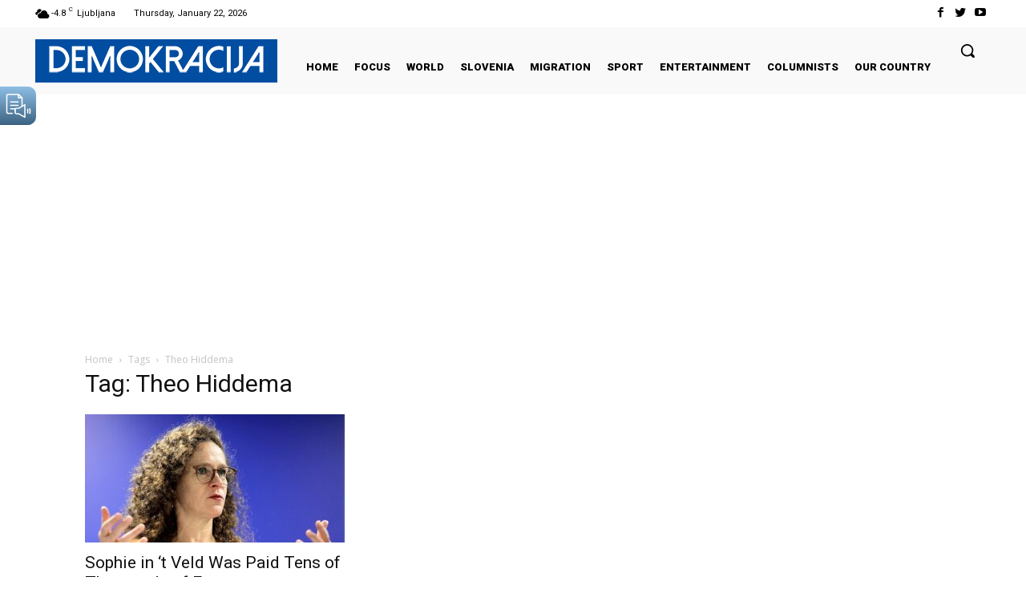

--- FILE ---
content_type: text/html; charset=UTF-8
request_url: https://demokracija.eu/tag/theo-hiddema/
body_size: 28844
content:
<!doctype html >
<!--[if IE 8]>    <html class="ie8" lang="en"> <![endif]-->
<!--[if IE 9]>    <html class="ie9" lang="en"> <![endif]-->
<!--[if gt IE 8]><!--> <html lang="en-US"> <!--<![endif]-->
<head>
    <title>Theo Hiddema Archives - Demokracija</title>
    <meta charset="UTF-8" />
    <meta name="viewport" content="width=device-width, initial-scale=1.0">
    <link rel="pingback" href="https://demokracija.eu/xmlrpc.php" />
    <meta name='robots' content='index, follow, max-image-preview:large, max-snippet:-1, max-video-preview:-1' />
	<style>img:is([sizes="auto" i], [sizes^="auto," i]) { contain-intrinsic-size: 3000px 1500px }</style>
	<link rel="icon" type="image/png" href="https://demokracija.eu/wp-content/uploads/2021/07/logo-demokracija-400x400-1-300x300.jpg">
	<!-- This site is optimized with the Yoast SEO plugin v25.8 - https://yoast.com/wordpress/plugins/seo/ -->
	<link rel="canonical" href="https://demokracija.eu/tag/theo-hiddema/" />
	<meta property="og:locale" content="en_US" />
	<meta property="og:type" content="article" />
	<meta property="og:title" content="Theo Hiddema Archives - Demokracija" />
	<meta property="og:url" content="https://demokracija.eu/tag/theo-hiddema/" />
	<meta property="og:site_name" content="Demokracija" />
	<meta name="twitter:card" content="summary_large_image" />
	<meta name="twitter:site" content="@Demokracija_ENG" />
	<script type="application/ld+json" class="yoast-schema-graph">{"@context":"https://schema.org","@graph":[{"@type":"CollectionPage","@id":"https://demokracija.eu/tag/theo-hiddema/","url":"https://demokracija.eu/tag/theo-hiddema/","name":"Theo Hiddema Archives - Demokracija","isPartOf":{"@id":"https://demokracija.eu/#website"},"primaryImageOfPage":{"@id":"https://demokracija.eu/tag/theo-hiddema/#primaryimage"},"image":{"@id":"https://demokracija.eu/tag/theo-hiddema/#primaryimage"},"thumbnailUrl":"https://demokracija.eu/wp-content/uploads/2021/10/sophie_int_veld_2_FOTO_STA_Daniel_Novaković.jpg","breadcrumb":{"@id":"https://demokracija.eu/tag/theo-hiddema/#breadcrumb"},"inLanguage":"en-US"},{"@type":"ImageObject","inLanguage":"en-US","@id":"https://demokracija.eu/tag/theo-hiddema/#primaryimage","url":"https://demokracija.eu/wp-content/uploads/2021/10/sophie_int_veld_2_FOTO_STA_Daniel_Novaković.jpg","contentUrl":"https://demokracija.eu/wp-content/uploads/2021/10/sophie_int_veld_2_FOTO_STA_Daniel_Novaković.jpg","width":1024,"height":642,"caption":"Sophie in ‘t Veld (Photo: Daniel Novaković / STA)"},{"@type":"BreadcrumbList","@id":"https://demokracija.eu/tag/theo-hiddema/#breadcrumb","itemListElement":[{"@type":"ListItem","position":1,"name":"Home","item":"https://demokracija.eu/"},{"@type":"ListItem","position":2,"name":"Theo Hiddema"}]},{"@type":"WebSite","@id":"https://demokracija.eu/#website","url":"https://demokracija.eu/","name":"Demokracija","description":"","potentialAction":[{"@type":"SearchAction","target":{"@type":"EntryPoint","urlTemplate":"https://demokracija.eu/?s={search_term_string}"},"query-input":{"@type":"PropertyValueSpecification","valueRequired":true,"valueName":"search_term_string"}}],"inLanguage":"en-US"}]}</script>
	<!-- / Yoast SEO plugin. -->


<link rel='dns-prefetch' href='//stats.wp.com' />
<link rel='dns-prefetch' href='//fonts.googleapis.com' />
<link rel="alternate" type="application/rss+xml" title="Demokracija &raquo; Feed" href="https://demokracija.eu/feed/" />
<link rel="alternate" type="application/rss+xml" title="Demokracija &raquo; Comments Feed" href="https://demokracija.eu/comments/feed/" />
<link rel="alternate" type="application/rss+xml" title="Demokracija &raquo; Theo Hiddema Tag Feed" href="https://demokracija.eu/tag/theo-hiddema/feed/" />
<script type="text/javascript">
/* <![CDATA[ */
window._wpemojiSettings = {"baseUrl":"https:\/\/s.w.org\/images\/core\/emoji\/15.0.3\/72x72\/","ext":".png","svgUrl":"https:\/\/s.w.org\/images\/core\/emoji\/15.0.3\/svg\/","svgExt":".svg","source":{"concatemoji":"https:\/\/demokracija.eu\/wp-includes\/js\/wp-emoji-release.min.js?ver=6.7.4"}};
/*! This file is auto-generated */
!function(i,n){var o,s,e;function c(e){try{var t={supportTests:e,timestamp:(new Date).valueOf()};sessionStorage.setItem(o,JSON.stringify(t))}catch(e){}}function p(e,t,n){e.clearRect(0,0,e.canvas.width,e.canvas.height),e.fillText(t,0,0);var t=new Uint32Array(e.getImageData(0,0,e.canvas.width,e.canvas.height).data),r=(e.clearRect(0,0,e.canvas.width,e.canvas.height),e.fillText(n,0,0),new Uint32Array(e.getImageData(0,0,e.canvas.width,e.canvas.height).data));return t.every(function(e,t){return e===r[t]})}function u(e,t,n){switch(t){case"flag":return n(e,"\ud83c\udff3\ufe0f\u200d\u26a7\ufe0f","\ud83c\udff3\ufe0f\u200b\u26a7\ufe0f")?!1:!n(e,"\ud83c\uddfa\ud83c\uddf3","\ud83c\uddfa\u200b\ud83c\uddf3")&&!n(e,"\ud83c\udff4\udb40\udc67\udb40\udc62\udb40\udc65\udb40\udc6e\udb40\udc67\udb40\udc7f","\ud83c\udff4\u200b\udb40\udc67\u200b\udb40\udc62\u200b\udb40\udc65\u200b\udb40\udc6e\u200b\udb40\udc67\u200b\udb40\udc7f");case"emoji":return!n(e,"\ud83d\udc26\u200d\u2b1b","\ud83d\udc26\u200b\u2b1b")}return!1}function f(e,t,n){var r="undefined"!=typeof WorkerGlobalScope&&self instanceof WorkerGlobalScope?new OffscreenCanvas(300,150):i.createElement("canvas"),a=r.getContext("2d",{willReadFrequently:!0}),o=(a.textBaseline="top",a.font="600 32px Arial",{});return e.forEach(function(e){o[e]=t(a,e,n)}),o}function t(e){var t=i.createElement("script");t.src=e,t.defer=!0,i.head.appendChild(t)}"undefined"!=typeof Promise&&(o="wpEmojiSettingsSupports",s=["flag","emoji"],n.supports={everything:!0,everythingExceptFlag:!0},e=new Promise(function(e){i.addEventListener("DOMContentLoaded",e,{once:!0})}),new Promise(function(t){var n=function(){try{var e=JSON.parse(sessionStorage.getItem(o));if("object"==typeof e&&"number"==typeof e.timestamp&&(new Date).valueOf()<e.timestamp+604800&&"object"==typeof e.supportTests)return e.supportTests}catch(e){}return null}();if(!n){if("undefined"!=typeof Worker&&"undefined"!=typeof OffscreenCanvas&&"undefined"!=typeof URL&&URL.createObjectURL&&"undefined"!=typeof Blob)try{var e="postMessage("+f.toString()+"("+[JSON.stringify(s),u.toString(),p.toString()].join(",")+"));",r=new Blob([e],{type:"text/javascript"}),a=new Worker(URL.createObjectURL(r),{name:"wpTestEmojiSupports"});return void(a.onmessage=function(e){c(n=e.data),a.terminate(),t(n)})}catch(e){}c(n=f(s,u,p))}t(n)}).then(function(e){for(var t in e)n.supports[t]=e[t],n.supports.everything=n.supports.everything&&n.supports[t],"flag"!==t&&(n.supports.everythingExceptFlag=n.supports.everythingExceptFlag&&n.supports[t]);n.supports.everythingExceptFlag=n.supports.everythingExceptFlag&&!n.supports.flag,n.DOMReady=!1,n.readyCallback=function(){n.DOMReady=!0}}).then(function(){return e}).then(function(){var e;n.supports.everything||(n.readyCallback(),(e=n.source||{}).concatemoji?t(e.concatemoji):e.wpemoji&&e.twemoji&&(t(e.twemoji),t(e.wpemoji)))}))}((window,document),window._wpemojiSettings);
/* ]]> */
</script>
<style id='wp-emoji-styles-inline-css' type='text/css'>

	img.wp-smiley, img.emoji {
		display: inline !important;
		border: none !important;
		box-shadow: none !important;
		height: 1em !important;
		width: 1em !important;
		margin: 0 0.07em !important;
		vertical-align: -0.1em !important;
		background: none !important;
		padding: 0 !important;
	}
</style>
<link rel='stylesheet' id='wpzoom-social-icons-block-style-css' href='https://demokracija.eu/wp-content/plugins/social-icons-widget-by-wpzoom/block/dist/style-wpzoom-social-icons.css?ver=4.5.1' type='text/css' media='all' />
<link rel='stylesheet' id='mediaelement-css' href='https://demokracija.eu/wp-includes/js/mediaelement/mediaelementplayer-legacy.min.css?ver=4.2.17' type='text/css' media='all' />
<link rel='stylesheet' id='wp-mediaelement-css' href='https://demokracija.eu/wp-includes/js/mediaelement/wp-mediaelement.min.css?ver=6.7.4' type='text/css' media='all' />
<style id='jetpack-sharing-buttons-style-inline-css' type='text/css'>
.jetpack-sharing-buttons__services-list{display:flex;flex-direction:row;flex-wrap:wrap;gap:0;list-style-type:none;margin:5px;padding:0}.jetpack-sharing-buttons__services-list.has-small-icon-size{font-size:12px}.jetpack-sharing-buttons__services-list.has-normal-icon-size{font-size:16px}.jetpack-sharing-buttons__services-list.has-large-icon-size{font-size:24px}.jetpack-sharing-buttons__services-list.has-huge-icon-size{font-size:36px}@media print{.jetpack-sharing-buttons__services-list{display:none!important}}.editor-styles-wrapper .wp-block-jetpack-sharing-buttons{gap:0;padding-inline-start:0}ul.jetpack-sharing-buttons__services-list.has-background{padding:1.25em 2.375em}
</style>
<link rel='stylesheet' id='td-plugin-multi-purpose-css' href='https://demokracija.eu/wp-content/plugins/td-composer/td-multi-purpose/style.css?ver=3dc090e4a6dd4d9e8f4a61e980b31fd9' type='text/css' media='all' />
<link crossorigin="anonymous" rel='stylesheet' id='google-fonts-style-css' href='https://fonts.googleapis.com/css?family=Open+Sans%3A400%2C600%2C700%7CRoboto%3A400%2C500%2C700%7CRoboto%3A400%2C900%2C500%2C700&#038;display=swap&#038;ver=12.3.1' type='text/css' media='all' />
<link rel='stylesheet' id='wpzoom-social-icons-socicon-css' href='https://demokracija.eu/wp-content/plugins/social-icons-widget-by-wpzoom/assets/css/wpzoom-socicon.css?ver=1756456192' type='text/css' media='all' />
<link rel='stylesheet' id='wpzoom-social-icons-genericons-css' href='https://demokracija.eu/wp-content/plugins/social-icons-widget-by-wpzoom/assets/css/genericons.css?ver=1756456192' type='text/css' media='all' />
<link rel='stylesheet' id='wpzoom-social-icons-academicons-css' href='https://demokracija.eu/wp-content/plugins/social-icons-widget-by-wpzoom/assets/css/academicons.min.css?ver=1756456192' type='text/css' media='all' />
<link rel='stylesheet' id='wpzoom-social-icons-font-awesome-3-css' href='https://demokracija.eu/wp-content/plugins/social-icons-widget-by-wpzoom/assets/css/font-awesome-3.min.css?ver=1756456192' type='text/css' media='all' />
<link rel='stylesheet' id='dashicons-css' href='https://demokracija.eu/wp-includes/css/dashicons.min.css?ver=6.7.4' type='text/css' media='all' />
<link rel='stylesheet' id='wpzoom-social-icons-styles-css' href='https://demokracija.eu/wp-content/plugins/social-icons-widget-by-wpzoom/assets/css/wpzoom-social-icons-styles.css?ver=1756456192' type='text/css' media='all' />
<link rel='stylesheet' id='heateor_sss_frontend_css-css' href='https://demokracija.eu/wp-content/plugins/sassy-social-share/public/css/sassy-social-share-public.css?ver=3.3.77' type='text/css' media='all' />
<style id='heateor_sss_frontend_css-inline-css' type='text/css'>
.heateor_sss_button_instagram span.heateor_sss_svg,a.heateor_sss_instagram span.heateor_sss_svg{background:radial-gradient(circle at 30% 107%,#fdf497 0,#fdf497 5%,#fd5949 45%,#d6249f 60%,#285aeb 90%)}.heateor_sss_horizontal_sharing .heateor_sss_svg,.heateor_sss_standard_follow_icons_container .heateor_sss_svg{color:#fff;border-width:0px;border-style:solid;border-color:transparent}.heateor_sss_horizontal_sharing .heateorSssTCBackground{color:#666}.heateor_sss_horizontal_sharing span.heateor_sss_svg:hover,.heateor_sss_standard_follow_icons_container span.heateor_sss_svg:hover{border-color:transparent;}.heateor_sss_vertical_sharing span.heateor_sss_svg,.heateor_sss_floating_follow_icons_container span.heateor_sss_svg{color:#fff;border-width:0px;border-style:solid;border-color:transparent;}.heateor_sss_vertical_sharing .heateorSssTCBackground{color:#666;}.heateor_sss_vertical_sharing span.heateor_sss_svg:hover,.heateor_sss_floating_follow_icons_container span.heateor_sss_svg:hover{border-color:transparent;}@media screen and (max-width:783px) {.heateor_sss_vertical_sharing{display:none!important}}
</style>
<link rel='stylesheet' id='td-theme-css' href='https://demokracija.eu/wp-content/themes/Newspaper/style.css?ver=12.3.1' type='text/css' media='all' />
<style id='td-theme-inline-css' type='text/css'>
    
        @media (max-width: 767px) {
            .td-header-desktop-wrap {
                display: none;
            }
        }
        @media (min-width: 767px) {
            .td-header-mobile-wrap {
                display: none;
            }
        }
    
	
</style>
<link rel='stylesheet' id='td-theme-child-css' href='https://demokracija.eu/wp-content/themes/Newspaper-child/style.css?ver=12.3.1c' type='text/css' media='all' />
<link rel='stylesheet' id='td-multipurpose-css' href='https://demokracija.eu/wp-content/plugins/td-composer/assets/fonts/td-multipurpose/td-multipurpose.css?ver=3dc090e4a6dd4d9e8f4a61e980b31fd9' type='text/css' media='all' />
<link rel='preload' as='font'  id='wpzoom-social-icons-font-academicons-woff2-css' href='https://demokracija.eu/wp-content/plugins/social-icons-widget-by-wpzoom/assets/font/academicons.woff2?v=1.9.2'  type='font/woff2' crossorigin />
<link rel='preload' as='font'  id='wpzoom-social-icons-font-fontawesome-3-woff2-css' href='https://demokracija.eu/wp-content/plugins/social-icons-widget-by-wpzoom/assets/font/fontawesome-webfont.woff2?v=4.7.0'  type='font/woff2' crossorigin />
<link rel='preload' as='font'  id='wpzoom-social-icons-font-genericons-woff-css' href='https://demokracija.eu/wp-content/plugins/social-icons-widget-by-wpzoom/assets/font/Genericons.woff'  type='font/woff' crossorigin />
<link rel='preload' as='font'  id='wpzoom-social-icons-font-socicon-woff2-css' href='https://demokracija.eu/wp-content/plugins/social-icons-widget-by-wpzoom/assets/font/socicon.woff2?v=4.5.1'  type='font/woff2' crossorigin />
<link rel='stylesheet' id='td-legacy-framework-front-style-css' href='https://demokracija.eu/wp-content/plugins/td-composer/legacy/Newspaper/assets/css/td_legacy_main.css?ver=3dc090e4a6dd4d9e8f4a61e980b31fd9' type='text/css' media='all' />
<link rel='stylesheet' id='td-standard-pack-framework-front-style-css' href='https://demokracija.eu/wp-content/plugins/td-standard-pack/Newspaper/assets/css/td_standard_pack_main.css?ver=d39710269e5f4389cf7661fe4fdc36f9' type='text/css' media='all' />
<link rel='stylesheet' id='tdb_style_cloud_templates_front-css' href='https://demokracija.eu/wp-content/plugins/td-cloud-library/assets/css/tdb_main.css?ver=1182d95cb199c23e56f61364ae38f2e7' type='text/css' media='all' />
<script type="text/javascript" src="https://demokracija.eu/wp-includes/js/jquery/jquery.min.js?ver=3.7.1" id="jquery-core-js"></script>
<script type="text/javascript" src="https://demokracija.eu/wp-includes/js/jquery/jquery-migrate.min.js?ver=3.4.1" id="jquery-migrate-js"></script>
<link rel="https://api.w.org/" href="https://demokracija.eu/wp-json/" /><link rel="alternate" title="JSON" type="application/json" href="https://demokracija.eu/wp-json/wp/v2/tags/15243" /><link rel="EditURI" type="application/rsd+xml" title="RSD" href="https://demokracija.eu/xmlrpc.php?rsd" />
<meta name="generator" content="WordPress 6.7.4" />
<!-- HFCM by 99 Robots - Snippet # 1: AO Master -->
<script type="text/javascript" src="//si.adocean.pl/files/js/ado.js"></script>
<script type="text/javascript">
/* (c)AdOcean 2003-2020 */
        if(typeof ado!=="object"){ado={};ado.config=ado.preview=ado.placement=ado.master=ado.slave=function(){};}
        ado.config({mode: "old", xml: false, consent: true, characterEncoding: true});
        ado.preview({enabled: true});
</script>

<!-- /end HFCM by 99 Robots -->
<!-- HFCM by 99 Robots - Snippet # 2: AO ROS -->
<script type="text/javascript">
/* (c)AdOcean 2003-2020, MASTER: nova24tv.si.demokracija.eu.ROS */
ado.master({id: 'kZZQAU9B51J0UqvV75gLVveugrXQGB4.DYJNMNY9snb.V7', server: 'si.adocean.pl' });
</script>
<!-- /end HFCM by 99 Robots -->
<!-- HFCM by 99 Robots - Snippet # 6: GA -->
<!-- Global site tag (gtag.js) - Google Analytics -->
<script async src="https://www.googletagmanager.com/gtag/js?id=UA-7016495-3"></script>
<script>
  window.dataLayer = window.dataLayer || [];
  function gtag(){dataLayer.push(arguments);}
  gtag('js', new Date());

  gtag('config', 'UA-7016495-3');
</script>

<!-- /end HFCM by 99 Robots -->
<!-- HFCM by 99 Robots - Snippet # 8: GAdsense -->
<script async src="https://pagead2.googlesyndication.com/pagead/js/adsbygoogle.js?client=ca-pub-9204278852287969"
     crossorigin="anonymous"></script>
<!-- /end HFCM by 99 Robots -->
<!-- HFCM by 99 Robots - Snippet # 9: OCM -->
<script src="//cdn.orangeclickmedia.com/tech/demokracija.eu/ocm.js" async="async"></script>
<!-- /end HFCM by 99 Robots -->
	<style>img#wpstats{display:none}</style>
		<!--[if lt IE 9]><script src="https://cdnjs.cloudflare.com/ajax/libs/html5shiv/3.7.3/html5shiv.js"></script><![endif]-->
        <script>
        window.tdb_global_vars = {"wpRestUrl":"https:\/\/demokracija.eu\/wp-json\/","permalinkStructure":"\/%category%\/%postname%\/"};
        window.tdb_p_autoload_vars = {"isAjax":false,"isAdminBarShowing":false,"autoloadScrollPercent":50};
    </script>
    
    <style id="tdb-global-colors">
        :root {--accent-color: #fff;}
    </style>
	
<!-- There is no amphtml version available for this URL. -->
<!-- JS generated by theme -->

<script>
    
    

	    var tdBlocksArray = []; //here we store all the items for the current page

	    //td_block class - each ajax block uses a object of this class for requests
	    function tdBlock() {
		    this.id = '';
		    this.block_type = 1; //block type id (1-234 etc)
		    this.atts = '';
		    this.td_column_number = '';
		    this.td_current_page = 1; //
		    this.post_count = 0; //from wp
		    this.found_posts = 0; //from wp
		    this.max_num_pages = 0; //from wp
		    this.td_filter_value = ''; //current live filter value
		    this.is_ajax_running = false;
		    this.td_user_action = ''; // load more or infinite loader (used by the animation)
		    this.header_color = '';
		    this.ajax_pagination_infinite_stop = ''; //show load more at page x
	    }


        // td_js_generator - mini detector
        (function(){
            var htmlTag = document.getElementsByTagName("html")[0];

	        if ( navigator.userAgent.indexOf("MSIE 10.0") > -1 ) {
                htmlTag.className += ' ie10';
            }

            if ( !!navigator.userAgent.match(/Trident.*rv\:11\./) ) {
                htmlTag.className += ' ie11';
            }

	        if ( navigator.userAgent.indexOf("Edge") > -1 ) {
                htmlTag.className += ' ieEdge';
            }

            if ( /(iPad|iPhone|iPod)/g.test(navigator.userAgent) ) {
                htmlTag.className += ' td-md-is-ios';
            }

            var user_agent = navigator.userAgent.toLowerCase();
            if ( user_agent.indexOf("android") > -1 ) {
                htmlTag.className += ' td-md-is-android';
            }

            if ( -1 !== navigator.userAgent.indexOf('Mac OS X')  ) {
                htmlTag.className += ' td-md-is-os-x';
            }

            if ( /chrom(e|ium)/.test(navigator.userAgent.toLowerCase()) ) {
               htmlTag.className += ' td-md-is-chrome';
            }

            if ( -1 !== navigator.userAgent.indexOf('Firefox') ) {
                htmlTag.className += ' td-md-is-firefox';
            }

            if ( -1 !== navigator.userAgent.indexOf('Safari') && -1 === navigator.userAgent.indexOf('Chrome') ) {
                htmlTag.className += ' td-md-is-safari';
            }

            if( -1 !== navigator.userAgent.indexOf('IEMobile') ){
                htmlTag.className += ' td-md-is-iemobile';
            }

        })();




        var tdLocalCache = {};

        ( function () {
            "use strict";

            tdLocalCache = {
                data: {},
                remove: function (resource_id) {
                    delete tdLocalCache.data[resource_id];
                },
                exist: function (resource_id) {
                    return tdLocalCache.data.hasOwnProperty(resource_id) && tdLocalCache.data[resource_id] !== null;
                },
                get: function (resource_id) {
                    return tdLocalCache.data[resource_id];
                },
                set: function (resource_id, cachedData) {
                    tdLocalCache.remove(resource_id);
                    tdLocalCache.data[resource_id] = cachedData;
                }
            };
        })();

    
    
var td_viewport_interval_list=[{"limitBottom":767,"sidebarWidth":228},{"limitBottom":1018,"sidebarWidth":300},{"limitBottom":1140,"sidebarWidth":324}];
var td_animation_stack_effect="type0";
var tds_animation_stack=true;
var td_animation_stack_specific_selectors=".entry-thumb, img, .td-lazy-img";
var td_animation_stack_general_selectors=".td-animation-stack img, .td-animation-stack .entry-thumb, .post img, .td-animation-stack .td-lazy-img";
var tdc_is_installed="yes";
var td_ajax_url="https:\/\/demokracija.eu\/wp-admin\/admin-ajax.php?td_theme_name=Newspaper&v=12.3.1";
var td_get_template_directory_uri="https:\/\/demokracija.eu\/wp-content\/plugins\/td-composer\/legacy\/common";
var tds_snap_menu="";
var tds_logo_on_sticky="";
var tds_header_style="";
var td_please_wait="Please wait...";
var td_email_user_pass_incorrect="User or password incorrect!";
var td_email_user_incorrect="Email or username incorrect!";
var td_email_incorrect="Email incorrect!";
var td_user_incorrect="Username incorrect!";
var td_email_user_empty="Email or username empty!";
var td_pass_empty="Pass empty!";
var td_pass_pattern_incorrect="Invalid Pass Pattern!";
var td_retype_pass_incorrect="Retyped Pass incorrect!";
var tds_more_articles_on_post_enable="";
var tds_more_articles_on_post_time_to_wait="";
var tds_more_articles_on_post_pages_distance_from_top=0;
var tds_theme_color_site_wide="#4db2ec";
var tds_smart_sidebar="";
var tdThemeName="Newspaper";
var tdThemeNameWl="Newspaper";
var td_magnific_popup_translation_tPrev="Previous (Left arrow key)";
var td_magnific_popup_translation_tNext="Next (Right arrow key)";
var td_magnific_popup_translation_tCounter="%curr% of %total%";
var td_magnific_popup_translation_ajax_tError="The content from %url% could not be loaded.";
var td_magnific_popup_translation_image_tError="The image #%curr% could not be loaded.";
var tdBlockNonce="fe5c134fbb";
var tdDateNamesI18n={"month_names":["January","February","March","April","May","June","July","August","September","October","November","December"],"month_names_short":["Jan","Feb","Mar","Apr","May","Jun","Jul","Aug","Sep","Oct","Nov","Dec"],"day_names":["Sunday","Monday","Tuesday","Wednesday","Thursday","Friday","Saturday"],"day_names_short":["Sun","Mon","Tue","Wed","Thu","Fri","Sat"]};
var tdb_modal_confirm="Save";
var tdb_modal_cancel="Cancel";
var tdb_modal_confirm_alt="Yes";
var tdb_modal_cancel_alt="No";
var td_ad_background_click_link="";
var td_ad_background_click_target="";
</script>


<!-- Header style compiled by theme -->

<style>
    
.td-footer-wrapper,
    .td-footer-wrapper .td_block_template_7 .td-block-title > *,
    .td-footer-wrapper .td_block_template_17 .td-block-title,
    .td-footer-wrapper .td-block-title-wrap .td-wrapper-pulldown-filter {
        background-color: #1e73be;
    }
.td-footer-wrapper,
    .td-footer-wrapper .td_block_template_7 .td-block-title > *,
    .td-footer-wrapper .td_block_template_17 .td-block-title,
    .td-footer-wrapper .td-block-title-wrap .td-wrapper-pulldown-filter {
        background-color: #1e73be;
    }
</style>




<script type="application/ld+json">
    {
        "@context": "http://schema.org",
        "@type": "BreadcrumbList",
        "itemListElement": [
            {
                "@type": "ListItem",
                "position": 1,
                "item": {
                    "@type": "WebSite",
                    "@id": "https://demokracija.eu/",
                    "name": "Home"
                }
            },
            {
                "@type": "ListItem",
                "position": 2,
                    "item": {
                    "@type": "WebPage",
                    "@id": "https://demokracija.eu/tag/theo-hiddema/",
                    "name": "Theo Hiddema"
                }
            }    
        ]
    }
</script>

<!-- Button style compiled by theme -->

<style>
    
</style>

	<style id="tdw-css-placeholder"></style></head>

<body class="archive tag tag-theo-hiddema tag-15243 td-standard-pack global-block-template-1  tdc-header-template td-animation-stack-type0 td-full-layout" itemscope="itemscope" itemtype="https://schema.org/WebPage">

            <div class="td-scroll-up  td-hide-scroll-up-on-mob" style="display:none;"><i class="td-icon-menu-up"></i></div>
    
    <div class="td-menu-background" style="visibility:hidden"></div>
<div id="td-mobile-nav" style="visibility:hidden">
    <div class="td-mobile-container">
        <!-- mobile menu top section -->
        <div class="td-menu-socials-wrap">
            <!-- socials -->
            <div class="td-menu-socials">
                
        <span class="td-social-icon-wrap">
            <a target="_blank" href="https://twitter.com/Demokracija_ENG" title="Twitter">
                <i class="td-icon-font td-icon-twitter"></i>
            </a>
        </span>            </div>
            <!-- close button -->
            <div class="td-mobile-close">
                <span><i class="td-icon-close-mobile"></i></span>
            </div>
        </div>

        <!-- login section -->
                    <div class="td-menu-login-section">
                
    <div class="td-guest-wrap">
        <div class="td-menu-login"><a id="login-link-mob">Sign in</a></div>
    </div>
            </div>
        
        <!-- menu section -->
        <div class="td-mobile-content">
            <div class="menu-demokracija-menu-container"><ul id="menu-demokracija-menu-2" class="td-mobile-main-menu"><li class="menu-item menu-item-type-post_type menu-item-object-page menu-item-home menu-item-first menu-item-8271"><a href="https://demokracija.eu/">Home</a></li>
<li class="menu-item menu-item-type-taxonomy menu-item-object-category menu-item-33171"><a href="https://demokracija.eu/category/focus/">Focus</a></li>
<li class="menu-item menu-item-type-taxonomy menu-item-object-category menu-item-33170"><a href="https://demokracija.eu/category/world/">World</a></li>
<li class="menu-item menu-item-type-taxonomy menu-item-object-category menu-item-33169"><a href="https://demokracija.eu/category/slovenia/">Slovenia</a></li>
<li class="menu-item menu-item-type-taxonomy menu-item-object-category menu-item-33173"><a href="https://demokracija.eu/category/migration/">Migration</a></li>
<li class="menu-item menu-item-type-taxonomy menu-item-object-category menu-item-33174"><a href="https://demokracija.eu/category/sport/">Sport</a></li>
<li class="menu-item menu-item-type-taxonomy menu-item-object-category menu-item-33172"><a href="https://demokracija.eu/category/entertainment/">Entertainment</a></li>
<li class="menu-item menu-item-type-taxonomy menu-item-object-category menu-item-33177"><a href="https://demokracija.eu/category/columnists/">Columnists</a></li>
<li class="menu-item menu-item-type-taxonomy menu-item-object-category menu-item-45611"><a href="https://demokracija.eu/category/our-country/">Our country</a></li>
</ul></div>        </div>
    </div>

    <!-- register/login section -->
            <div id="login-form-mobile" class="td-register-section">
            
            <div id="td-login-mob" class="td-login-animation td-login-hide-mob">
            	<!-- close button -->
	            <div class="td-login-close">
	                <span class="td-back-button"><i class="td-icon-read-down"></i></span>
	                <div class="td-login-title">Sign in</div>
	                <!-- close button -->
		            <div class="td-mobile-close">
		                <span><i class="td-icon-close-mobile"></i></span>
		            </div>
	            </div>
	            <form class="td-login-form-wrap" action="#" method="post">
	                <div class="td-login-panel-title"><span>Welcome!</span>Log into your account</div>
	                <div class="td_display_err"></div>
	                <div class="td-login-inputs"><input class="td-login-input" autocomplete="username" type="text" name="login_email" id="login_email-mob" value="" required><label for="login_email-mob">your username</label></div>
	                <div class="td-login-inputs"><input class="td-login-input" autocomplete="current-password" type="password" name="login_pass" id="login_pass-mob" value="" required><label for="login_pass-mob">your password</label></div>
	                <input type="button" name="login_button" id="login_button-mob" class="td-login-button" value="LOG IN">
	                
					
	                <div class="td-login-info-text">
	                <a href="#" id="forgot-pass-link-mob">Forgot your password?</a>
	                </div>
	                <div class="td-login-register-link">
	                
	                </div>
	                
	                <div class="td-login-info-text"><a class="privacy-policy-link" href="https://demokracija.eu/privacy-policy/">Privacy Policy</a></div>

                </form>
            </div>

            
            
            
            
            <div id="td-forgot-pass-mob" class="td-login-animation td-login-hide-mob">
                <!-- close button -->
	            <div class="td-forgot-pass-close">
	                <a href="#" aria-label="Back" class="td-back-button"><i class="td-icon-read-down"></i></a>
	                <div class="td-login-title">Password recovery</div>
	            </div>
	            <div class="td-login-form-wrap">
	                <div class="td-login-panel-title">Recover your password</div>
	                <div class="td_display_err"></div>
	                <div class="td-login-inputs"><input class="td-login-input" type="text" name="forgot_email" id="forgot_email-mob" value="" required><label for="forgot_email-mob">your email</label></div>
	                <input type="button" name="forgot_button" id="forgot_button-mob" class="td-login-button" value="Send My Pass">
                </div>
            </div>
        </div>
    </div>    <div class="td-search-background" style="visibility:hidden"></div>
<div class="td-search-wrap-mob" style="visibility:hidden">
	<div class="td-drop-down-search">
		<form method="get" class="td-search-form" action="https://demokracija.eu/">
			<!-- close button -->
			<div class="td-search-close">
				<span><i class="td-icon-close-mobile"></i></span>
			</div>
			<div role="search" class="td-search-input">
				<span>Search</span>
				<input id="td-header-search-mob" type="text" value="" name="s" autocomplete="off" />
			</div>
		</form>
		<div id="td-aj-search-mob" class="td-ajax-search-flex"></div>
	</div>
</div>

    <div id="td-outer-wrap" class="td-theme-wrap">
    
                    <div class="td-header-template-wrap" style="position: relative">
                                    <div class="td-header-mobile-wrap ">
                        <div id="tdi_1" class="tdc-zone"><div class="tdc_zone tdi_2  wpb_row td-pb-row tdc-element-style"  >
<style scoped>

/* custom css */
.tdi_2{
                    min-height: 0;
                }.td-header-mobile-wrap{
                    position: relative;
                    width: 100%;
                }

/* phone */
@media (max-width: 767px){
.tdi_2:before{
                    content: '';
                    display: block;
                    width: 100vw;
                    height: 100%;
                    position: absolute;
                    left: 50%;
                    transform: translateX(-50%);
                    box-shadow:  0px 1px 1px 1px rgba(0, 0, 0, 0.08);
                    z-index: 20;
                    pointer-events: none;
                }@media (max-width: 767px) {
                    .tdi_2:before {
                        width: 100%;
                    }
                }
}
/* inline tdc_css att */

/* phone */
@media (max-width: 767px)
{
.tdi_2{
position:relative;
}
}

</style>
<div class="tdi_1_rand_style td-element-style" ><style>
/* phone */
@media (max-width: 767px)
{
.tdi_1_rand_style{
background-color:#ffffff !important;
}
}
 </style></div><div id="tdi_3" class="tdc-row stretch_row_1400 td-stretch-content"><div class="vc_row tdi_4  wpb_row td-pb-row" >
<style scoped>

/* custom css */
.tdi_4,
                .tdi_4 .tdc-columns{
                    min-height: 0;
                }.tdi_4,
				.tdi_4 .tdc-columns{
				    display: block;
				}.tdi_4 .tdc-columns{
				    width: 100%;
				}
</style><div class="vc_column tdi_6  wpb_column vc_column_container tdc-column td-pb-span12">
<style scoped>

/* custom css */
.tdi_6{
                    vertical-align: baseline;
                }.tdi_6 > .wpb_wrapper,
				.tdi_6 > .wpb_wrapper > .tdc-elements{
				    display: block;
				}.tdi_6 > .wpb_wrapper > .tdc-elements{
				    width: 100%;
				}.tdi_6 > .wpb_wrapper > .vc_row_inner{
				    width: auto;
				}.tdi_6 > .wpb_wrapper{
				    width: auto;
				    height: auto;
				}
</style><div class="wpb_wrapper" ><div class="td_block_wrap tdb_mobile_search tdi_7 td-pb-border-top td_block_template_1 tdb-header-align"  data-td-block-uid="tdi_7" >
<style>

/* inline tdc_css att */

/* phone */
@media (max-width: 767px)
{
.tdi_7{
margin-right:-12px !important;
}
}

</style>
<style>
/* custom css */
.tdb-header-align{
                  vertical-align: middle;
                }.tdb_mobile_search{
                  margin-bottom: 0;
                  clear: none;
                }.tdb_mobile_search a{
                  display: inline-block !important;
                  position: relative;
                  text-align: center;
                  color: #4db2ec;
                }.tdb_mobile_search a > span{
                  display: flex;
                  align-items: center;
                  justify-content: center;
                }.tdb_mobile_search svg{
                  height: auto;
                }.tdb_mobile_search svg,
                .tdb_mobile_search svg *{
                  fill: #4db2ec;
                }#tdc-live-iframe .tdb_mobile_search a{
                  pointer-events: none;
                }.td-search-opened{
                  overflow: hidden;
                }.td-search-opened #td-outer-wrap{
                  position: static;
                }.td-search-opened .td-search-wrap-mob{
                  position: fixed;
                }.tdi_7{
                    display: inline-block;
                
                    float: right;
                    clear: none;
                }.tdi_7 .tdb-header-search-button-mob i{
                    font-size: 22px;
                
                    width: 55px;
					height: 55px;
					line-height:  55px;
                }.tdi_7 .tdb-header-search-button-mob svg{
                    width: 22px;
                }.tdi_7 .tdb-header-search-button-mob .tdb-mobile-search-icon-svg{
                    width: 55px;
					height: 55px;
					display: flex;
                    justify-content: center;
                }.tdi_7 .tdb-header-search-button-mob{
                    color: #000000;
                }.tdi_7 .tdb-header-search-button-mob svg,
                .tdi_7 .tdb-header-search-button-mob svg *{
                    fill: #000000;
                }

/* phone */
@media (max-width: 767px){
.tdi_7 .tdb-header-search-button-mob i{
                    font-size: 20px;
                
                    width: 50px;
					height: 50px;
					line-height:  50px;
                }.tdi_7 .tdb-header-search-button-mob svg{
                    width: 20px;
                }.tdi_7 .tdb-header-search-button-mob .tdb-mobile-search-icon-svg{
                    width: 50px;
					height: 50px;
					display: flex;
                    justify-content: center;
                }
}
</style><div class="tdb-block-inner td-fix-index"><span class="tdb-header-search-button-mob dropdown-toggle" data-toggle="dropdown"><span class="tdb-mobile-search-icon tdb-mobile-search-icon-svg" ><svg version="1.1" xmlns="http://www.w3.org/2000/svg" viewBox="0 0 1024 1024"><path d="M946.371 843.601l-125.379-125.44c43.643-65.925 65.495-142.1 65.475-218.040 0.051-101.069-38.676-202.588-115.835-279.706-77.117-77.148-178.606-115.948-279.644-115.886-101.079-0.061-202.557 38.738-279.665 115.876-77.169 77.128-115.937 178.627-115.907 279.716-0.031 101.069 38.728 202.588 115.907 279.665 77.117 77.117 178.616 115.825 279.665 115.804 75.94 0.020 152.136-21.862 218.061-65.495l125.348 125.46c30.915 30.904 81.029 30.904 111.954 0.020 30.915-30.935 30.915-81.029 0.020-111.974zM705.772 714.925c-59.443 59.341-136.899 88.842-214.784 88.924-77.896-0.082-155.341-29.583-214.784-88.924-59.443-59.484-88.975-136.919-89.037-214.804 0.061-77.885 29.604-155.372 89.037-214.825 59.464-59.443 136.878-88.945 214.784-89.016 77.865 0.082 155.3 29.583 214.784 89.016 59.361 59.464 88.914 136.919 88.945 214.825-0.041 77.885-29.583 155.361-88.945 214.804z"></path></svg></span></span></div></div> <!-- ./block --><div class="td_block_wrap tdb_mobile_menu tdi_8 td-pb-border-top td_block_template_1 tdb-header-align"  data-td-block-uid="tdi_8" >
<style>

/* inline tdc_css att */

/* phone */
@media (max-width: 767px)
{
.tdi_8{
margin-top:3px !important;
margin-left:-12px !important;
}
}

</style>
<style>
/* custom css */
.tdb_mobile_menu{
                  margin-bottom: 0;
                  clear: none;
                }.tdb_mobile_menu a{
                  display: inline-block !important;
                  position: relative;
                  text-align: center;
                  color: #4db2ec;
                }.tdb_mobile_menu a > span{
                  display: flex;
                  align-items: center;
                  justify-content: center;
                }.tdb_mobile_menu svg{
                  height: auto;
                }.tdb_mobile_menu svg,
                .tdb_mobile_menu svg *{
                  fill: #4db2ec;
                }#tdc-live-iframe .tdb_mobile_menu a{
                  pointer-events: none;
                }.td-menu-mob-open-menu{
                  overflow: hidden;
                }.td-menu-mob-open-menu #td-outer-wrap{
                  position: static;
                }.tdi_8{
                    display: inline-block;
                }.tdi_8 .tdb-mobile-menu-button i{
                    font-size: 27px;
                
                    width: 54px;
					height: 54px;
					line-height:  54px;
                }.tdi_8 .tdb-mobile-menu-button svg{
                    width: 27px;
                }.tdi_8 .tdb-mobile-menu-button .tdb-mobile-menu-icon-svg{
                    width: 54px;
					height: 54px;
                }.tdi_8 .tdb-mobile-menu-button{
                    color: #000000;
                }.tdi_8 .tdb-mobile-menu-button svg,
                .tdi_8 .tdb-mobile-menu-button svg *{
                    fill: #000000;
                }

/* phone */
@media (max-width: 767px){
.tdi_8 .tdb-mobile-menu-button i{
                    width: 43.2px;
					height: 43.2px;
					line-height:  43.2px;
                }.tdi_8 .tdb-mobile-menu-button .tdb-mobile-menu-icon-svg{
                    width: 43.2px;
					height: 43.2px;
                }
}
</style><div class="tdb-block-inner td-fix-index"><span class="tdb-mobile-menu-button"><span class="tdb-mobile-menu-icon tdb-mobile-menu-icon-svg" ><svg version="1.1" xmlns="http://www.w3.org/2000/svg" viewBox="0 0 1024 1024"><path d="M903.864 490.013h-783.749c-17.172 0-31.109 13.937-31.109 31.109 0 17.234 13.937 31.15 31.109 31.15h783.739c17.213 0 31.13-13.916 31.13-31.15 0.010-17.162-13.916-31.109-31.119-31.109zM903.864 226.835h-783.749c-17.172 0-31.109 13.916-31.109 31.16 0 17.213 13.937 31.109 31.109 31.109h783.739c17.213 0 31.13-13.896 31.13-31.109 0.010-17.234-13.916-31.16-31.119-31.16zM903.864 753.181h-783.749c-17.172 0-31.109 13.916-31.109 31.099 0 17.244 13.937 31.16 31.109 31.16h783.739c17.213 0 31.13-13.916 31.13-31.16 0.010-17.172-13.916-31.099-31.119-31.099z"></path></svg></span></span></div></div> <!-- ./block --><div class="td_block_wrap tdb_header_logo tdi_9 td-pb-border-top td_block_template_1 tdb-header-align"  data-td-block-uid="tdi_9" >
<style>

/* inline tdc_css att */

.tdi_9{
position:relative;
}

/* phone */
@media (max-width: 767px)
{
.tdi_9{
margin-left:4px !important;
padding-top:4px !important;
padding-right:7px !important;
padding-bottom:7px !important;
padding-left:7px !important;
position:relative;
}
}

</style>
<style>
/* custom css */
.tdb_header_logo{
                  margin-bottom: 0;
                  clear: none;
                }.tdb_header_logo .tdb-logo-a,
                .tdb_header_logo h1{
                  display: flex;
                  pointer-events: auto;
                  align-items: flex-start;
                }.tdb_header_logo h1{
                  margin: 0;
                  line-height: 0;
                }.tdb_header_logo .tdb-logo-img-wrap img{
                  display: block;
                }.tdb_header_logo .tdb-logo-svg-wrap + .tdb-logo-img-wrap{
                  display: none;
                }.tdb_header_logo .tdb-logo-svg-wrap svg{
                  width: 50px;
                  display: block;
                  transition: fill .3s ease;
                }.tdb_header_logo .tdb-logo-text-wrap{
                  display: flex;
                }.tdb_header_logo .tdb-logo-text-title,
                .tdb_header_logo .tdb-logo-text-tagline{
                  -webkit-transition: all 0.2s ease;
                  transition: all 0.2s ease;
                }.tdb_header_logo .tdb-logo-text-title{
                  background-size: cover;
                  background-position: center center;
                  font-size: 75px;
                  font-family: serif;
                  line-height: 1.1;
                  color: #222;
                  white-space: nowrap;
                }.tdb_header_logo .tdb-logo-text-tagline{
                  margin-top: 2px;
                  font-size: 12px;
                  font-family: serif;
                  letter-spacing: 1.8px;
                  line-height: 1;
                  color: #767676;
                }.tdb_header_logo .tdb-logo-icon{
                  position: relative;
                  font-size: 46px;
                  color: #000;
                }.tdb_header_logo .tdb-logo-icon-svg{
                  line-height: 0;
                }.tdb_header_logo .tdb-logo-icon-svg svg{
                  width: 46px;
                  height: auto;
                }.tdb_header_logo .tdb-logo-icon-svg svg,
                .tdb_header_logo .tdb-logo-icon-svg svg *{
                  fill: #000;
                }.tdi_9{
                    display: inline-block;
                }.tdi_9 .tdb-logo-a,
                .tdi_9 h1{
                    flex-direction: row;
                
                    align-items: center;
                
                    justify-content: flex-start;
                }.tdi_9 .tdb-logo-svg-wrap{
                    display: block;
                }.tdi_9 .tdb-logo-svg-wrap + .tdb-logo-img-wrap{
                    display: none;
                }.tdi_9 .tdb-logo-img-wrap{
                    display: block;
                }.tdi_9 .tdb-logo-text-tagline{
                    margin-top: 2px;
                    margin-left: 0;
                
                    display: block;
                
                    color: #ffffff;
                
                    font-family:Roboto !important;font-weight:500 !important;;
                }.tdi_9 .tdb-logo-text-wrap{
                    flex-direction: column;
                
                    align-items: center;
                }.tdi_9 .tdb-logo-icon{
                    top: 0px;
                
                    display: block;
                }.tdi_9 .tdb-logo-text-title{
                    color: #ffffff;
                
                    font-family:Roboto !important;font-weight:900 !important;;
                }@media (max-width: 767px) {
                  .tdb_header_logo .tdb-logo-text-title {
                    font-size: 36px;
                  }
                }@media (max-width: 767px) {
                  .tdb_header_logo .tdb-logo-text-tagline {
                    font-size: 11px;
                  }
                }

/* phone */
@media (max-width: 767px){
.tdi_9 .tdb-logo-text-tagline{
                    margin-top: -2px;
                    margin-left: 0;
                
                    font-family:Roboto !important;font-size:6px !important;font-weight:500 !important;letter-spacing:0.5px !important;;
                }.tdi_9 .tdb-logo-text-title{
                    display: none;
                
                    font-family:Roboto !important;font-size:32px !important;font-weight:900 !important;;
                }
}
</style>
<div class="tdi_9_rand_style td-element-style"><style>
.tdi_9_rand_style{
background-color:#004da1 !important;
}

/* phone */
@media (max-width: 767px)
{
.tdi_9_rand_style{
background-color:#004da1 !important;
}
}
 
.tdi_9_rand_style::after {
content:'' !important;
width:100% !important;
height:100% !important;
position:absolute !important;
top:0 !important;
left:0 !important;
z-index:0 !important;
display:block !important;
background: linear-gradient(-90deg,#1e73be, #215ad3) !important;
}

/* phone */
@media (max-width: 767px)
{

.tdi_9_rand_style::after{
content:'' !important;
width:100% !important;
height:100% !important;
position:absolute !important;
top:0 !important;
left:0 !important;
z-index:0 !important;
display:block !important;
background: linear-gradient(rgba(0,77,161,0), rgba(0,77,161,0)) !important;
}
}
</style></div><div class="tdb-block-inner td-fix-index"><a class="tdb-logo-a" href="https://demokracija.eu/"><span class="tdb-logo-img-wrap"><img class="tdb-logo-img td-retina-data" data-retina="https://demokracija.eu/wp-content/uploads/2022/05/logo-demokracija-544x76-1-300x42.png" src="https://demokracija.eu/wp-content/uploads/2022/05/logo-demokracija-544x76-1-300x42.png" alt="Logo"  title=""  /></span></a></div></div> <!-- ./block --><div class="tdm_block td_block_wrap tdm_block_socials tdi_10 tdm-inline-block tdm-content-horiz-left td-pb-border-top td_block_template_1"  data-td-block-uid="tdi_10" >
<style>

/* inline tdc_css att */

/* portrait */
@media (min-width: 768px) and (max-width: 1018px)
{
.tdi_10{
margin-top:0px !important;
}
}

/* phone */
@media (max-width: 767px)
{
.tdi_10{
margin-top:11px !important;
margin-right:2px !important;
}
}

</style>
<style>
/* custom css */
.tdm_block.tdm_block_socials{
                  margin-bottom: 0;
                }.tdm-social-wrapper{
                  *zoom: 1;
                }.tdm-social-wrapper:before,
                .tdm-social-wrapper:after{
                  display: table;
                  content: '';
                  line-height: 0;
                }.tdm-social-wrapper:after{
                  clear: both;
                }.tdm-social-item-wrap{
                  display: inline-block;
                }.tdm-social-item{
                  position: relative;
                  display: inline-block;
                  vertical-align: middle;
                  -webkit-transition: all 0.2s;
                  transition: all 0.2s;
                  text-align: center;
                  -webkit-transform: translateZ(0);
                  transform: translateZ(0);
                }.tdm-social-item i{
                  font-size: 14px;
                  color: #4db2ec;
                  -webkit-transition: all 0.2s;
                  transition: all 0.2s;
                }.tdm-social-text{
                  display: none;
                  margin-top: -1px;
                  vertical-align: middle;
                  font-size: 13px;
                  color: #4db2ec;
                  -webkit-transition: all 0.2s;
                  transition: all 0.2s;
                }.tdm-social-item-wrap:hover i,
                .tdm-social-item-wrap:hover .tdm-social-text{
                  color: #000;
                }.tdm-social-item-wrap:last-child .tdm-social-text{
                  margin-right: 0 !important;
                }.tdi_10{
                    float: right;
                    clear: none;
                }
</style>
<style>
.tdi_11 .tdm-social-item i{
					font-size: 14px;
					vertical-align: middle;
				
					line-height: 25.2px;
				}.tdi_11 .tdm-social-item i.td-icon-twitter,
				.tdi_11 .tdm-social-item i.td-icon-linkedin,
				.tdi_11 .tdm-social-item i.td-icon-pinterest,
				.tdi_11 .tdm-social-item i.td-icon-blogger,
				.tdi_11 .tdm-social-item i.td-icon-vimeo{
					font-size: 11.2px;
				}.tdi_11 .tdm-social-item{
					width: 25.2px;
					height: 25.2px;
				
				    margin: 0px 0px 0px 0;
				}.tdi_11 .tdm-social-item-wrap:last-child .tdm-social-item{
				    margin-right: 0 !important;
				}.tdi_11 .tdm-social-item i,
				.tds-team-member2 .tdi_11.tds-social1 .tdm-social-item i{
					color: #000000;
				}.tdi_11 .tdm-social-item-wrap:hover i,
				.tds-team-member2 .tdi_11.tds-social1 .tdm-social-item:hover i{
					color: #1e73be;
				}.tdi_11 .tdm-social-text{
					margin-left: 2px;
				
					margin-right: 18px;
				}

/* phone */
@media (max-width: 767px){
.tdi_11 .tdm-social-item{
					width: 30.8px;
					height: 30.8px;
				}.tdi_11 .tdm-social-item i{
					line-height: 30.8px;
				}
}
</style><div class="tdm-social-wrapper tds-social1 tdi_11"><div class="tdm-social-item-wrap"><a href="https://www.facebook.com/tednikdemokracija"  title="Facebook" class="tdm-social-item"><i class="td-icon-font td-icon-facebook"></i></a><a href="https://www.facebook.com/tednikdemokracija"  class="tdm-social-text" >Facebook</a></div><div class="tdm-social-item-wrap"><a href="https://twitter.com/Demokracija_ENG"  title="Twitter" class="tdm-social-item"><i class="td-icon-font td-icon-twitter"></i></a><a href="https://twitter.com/Demokracija_ENG"  class="tdm-social-text" >Twitter</a></div><div class="tdm-social-item-wrap"><a href="https://www.youtube.com/user/DemokracijaVideo"  title="Youtube" class="tdm-social-item"><i class="td-icon-font td-icon-youtube"></i></a><a href="https://www.youtube.com/user/DemokracijaVideo"  class="tdm-social-text" >Youtube</a></div></div></div></div></div></div></div></div></div>                    </div>
                                    <div class="td-header-mobile-sticky-wrap tdc-zone-sticky-invisible tdc-zone-sticky-inactive" style="display: none">
                        <div id="tdi_12" class="tdc-zone"><div class="tdc_zone tdi_13  wpb_row td-pb-row tdc-element-style" data-sticky-offset="0" >
<style scoped>

/* custom css */
.tdi_13{
                    min-height: 0;
                }.td-header-mobile-sticky-wrap.td-header-active{
                    opacity: 1;
                
                    transform: translateY(0);
                    -webkit-transform: translateY(0);
                    -moz-transform: translateY(0);
                    -ms-transform: translateY(0);
                    -o-transform: translateY(0);
                }.td-header-mobile-sticky-wrap{
                    transform: translateY(-120%);
                    -webkit-transform: translateY(-120%);
                    -moz-transform: translateY(-120%);
                    -ms-transform: translateY(-120%);
                    -o-transform: translateY(-120%);
                
                    -webkit-transition: all 0.3s ease-in-out;
                    -moz-transition: all 0.3s ease-in-out;
                    -o-transition: all 0.3s ease-in-out;
                    transition: all 0.3s ease-in-out;
                }

/* phone */
@media (max-width: 767px){
.tdi_13:before{
                    content: '';
                    display: block;
                    width: 100vw;
                    height: 100%;
                    position: absolute;
                    left: 50%;
                    transform: translateX(-50%);
                    box-shadow:  0px 1px 1px 1px rgba(0, 0, 0, 0.08);
                    z-index: 20;
                    pointer-events: none;
                }@media (max-width: 767px) {
                    .tdi_13:before {
                        width: 100%;
                    }
                }
}
/* inline tdc_css att */

/* phone */
@media (max-width: 767px)
{
.tdi_13{
position:relative;
}
}

</style>
<div class="tdi_12_rand_style td-element-style" ><style>
/* phone */
@media (max-width: 767px)
{
.tdi_12_rand_style{
background-color:#ffffff !important;
}
}
 </style></div><div id="tdi_14" class="tdc-row stretch_row_1400 td-stretch-content"><div class="vc_row tdi_15  wpb_row td-pb-row" >
<style scoped>

/* custom css */
.tdi_15,
                .tdi_15 .tdc-columns{
                    min-height: 0;
                }.tdi_15,
				.tdi_15 .tdc-columns{
				    display: block;
				}.tdi_15 .tdc-columns{
				    width: 100%;
				}
</style><div class="vc_column tdi_17  wpb_column vc_column_container tdc-column td-pb-span12">
<style scoped>

/* custom css */
.tdi_17{
                    vertical-align: baseline;
                }.tdi_17 > .wpb_wrapper,
				.tdi_17 > .wpb_wrapper > .tdc-elements{
				    display: block;
				}.tdi_17 > .wpb_wrapper > .tdc-elements{
				    width: 100%;
				}.tdi_17 > .wpb_wrapper > .vc_row_inner{
				    width: auto;
				}.tdi_17 > .wpb_wrapper{
				    width: auto;
				    height: auto;
				}
</style><div class="wpb_wrapper" ><div class="td_block_wrap tdb_mobile_search tdi_18 td-pb-border-top td_block_template_1 tdb-header-align"  data-td-block-uid="tdi_18" >
<style>

/* inline tdc_css att */

/* phone */
@media (max-width: 767px)
{
.tdi_18{
margin-right:-12px !important;
}
}

</style>
<style>
/* custom css */
.tdi_18{
                    display: inline-block;
                
                    float: right;
                    clear: none;
                }.tdi_18 .tdb-header-search-button-mob i{
                    font-size: 22px;
                
                    width: 55px;
					height: 55px;
					line-height:  55px;
                }.tdi_18 .tdb-header-search-button-mob svg{
                    width: 22px;
                }.tdi_18 .tdb-header-search-button-mob .tdb-mobile-search-icon-svg{
                    width: 55px;
					height: 55px;
					display: flex;
                    justify-content: center;
                }.tdi_18 .tdb-header-search-button-mob{
                    color: #000000;
                }.tdi_18 .tdb-header-search-button-mob svg,
                .tdi_18 .tdb-header-search-button-mob svg *{
                    fill: #000000;
                }

/* phone */
@media (max-width: 767px){
.tdi_18 .tdb-header-search-button-mob i{
                    font-size: 20px;
                
                    width: 50px;
					height: 50px;
					line-height:  50px;
                }.tdi_18 .tdb-header-search-button-mob svg{
                    width: 20px;
                }.tdi_18 .tdb-header-search-button-mob .tdb-mobile-search-icon-svg{
                    width: 50px;
					height: 50px;
					display: flex;
                    justify-content: center;
                }
}
</style><div class="tdb-block-inner td-fix-index"><span class="tdb-header-search-button-mob dropdown-toggle" data-toggle="dropdown"><span class="tdb-mobile-search-icon tdb-mobile-search-icon-svg" ><svg version="1.1" xmlns="http://www.w3.org/2000/svg" viewBox="0 0 1024 1024"><path d="M946.371 843.601l-125.379-125.44c43.643-65.925 65.495-142.1 65.475-218.040 0.051-101.069-38.676-202.588-115.835-279.706-77.117-77.148-178.606-115.948-279.644-115.886-101.079-0.061-202.557 38.738-279.665 115.876-77.169 77.128-115.937 178.627-115.907 279.716-0.031 101.069 38.728 202.588 115.907 279.665 77.117 77.117 178.616 115.825 279.665 115.804 75.94 0.020 152.136-21.862 218.061-65.495l125.348 125.46c30.915 30.904 81.029 30.904 111.954 0.020 30.915-30.935 30.915-81.029 0.020-111.974zM705.772 714.925c-59.443 59.341-136.899 88.842-214.784 88.924-77.896-0.082-155.341-29.583-214.784-88.924-59.443-59.484-88.975-136.919-89.037-214.804 0.061-77.885 29.604-155.372 89.037-214.825 59.464-59.443 136.878-88.945 214.784-89.016 77.865 0.082 155.3 29.583 214.784 89.016 59.361 59.464 88.914 136.919 88.945 214.825-0.041 77.885-29.583 155.361-88.945 214.804z"></path></svg></span></span></div></div> <!-- ./block --><div class="td_block_wrap tdb_mobile_menu tdi_19 td-pb-border-top td_block_template_1 tdb-header-align"  data-td-block-uid="tdi_19" >
<style>

/* inline tdc_css att */

/* phone */
@media (max-width: 767px)
{
.tdi_19{
margin-top:3px !important;
margin-left:-12px !important;
}
}

</style>
<style>
/* custom css */
.tdi_19{
                    display: inline-block;
                }.tdi_19 .tdb-mobile-menu-button i{
                    font-size: 27px;
                
                    width: 54px;
					height: 54px;
					line-height:  54px;
                }.tdi_19 .tdb-mobile-menu-button svg{
                    width: 27px;
                }.tdi_19 .tdb-mobile-menu-button .tdb-mobile-menu-icon-svg{
                    width: 54px;
					height: 54px;
                }.tdi_19 .tdb-mobile-menu-button{
                    color: #000000;
                }.tdi_19 .tdb-mobile-menu-button svg,
                .tdi_19 .tdb-mobile-menu-button svg *{
                    fill: #000000;
                }

/* phone */
@media (max-width: 767px){
.tdi_19 .tdb-mobile-menu-button i{
                    width: 43.2px;
					height: 43.2px;
					line-height:  43.2px;
                }.tdi_19 .tdb-mobile-menu-button .tdb-mobile-menu-icon-svg{
                    width: 43.2px;
					height: 43.2px;
                }
}
</style><div class="tdb-block-inner td-fix-index"><span class="tdb-mobile-menu-button"><span class="tdb-mobile-menu-icon tdb-mobile-menu-icon-svg" ><svg version="1.1" xmlns="http://www.w3.org/2000/svg" viewBox="0 0 1024 1024"><path d="M903.864 490.013h-783.749c-17.172 0-31.109 13.937-31.109 31.109 0 17.234 13.937 31.15 31.109 31.15h783.739c17.213 0 31.13-13.916 31.13-31.15 0.010-17.162-13.916-31.109-31.119-31.109zM903.864 226.835h-783.749c-17.172 0-31.109 13.916-31.109 31.16 0 17.213 13.937 31.109 31.109 31.109h783.739c17.213 0 31.13-13.896 31.13-31.109 0.010-17.234-13.916-31.16-31.119-31.16zM903.864 753.181h-783.749c-17.172 0-31.109 13.916-31.109 31.099 0 17.244 13.937 31.16 31.109 31.16h783.739c17.213 0 31.13-13.916 31.13-31.16 0.010-17.172-13.916-31.099-31.119-31.099z"></path></svg></span></span></div></div> <!-- ./block --><div class="td_block_wrap tdb_header_logo tdi_20 td-pb-border-top td_block_template_1 tdb-header-align"  data-td-block-uid="tdi_20" >
<style>

/* inline tdc_css att */

.tdi_20{
position:relative;
}

/* phone */
@media (max-width: 767px)
{
.tdi_20{
margin-left:4px !important;
padding-top:4px !important;
padding-right:7px !important;
padding-bottom:7px !important;
padding-left:7px !important;
position:relative;
}
}

</style>
<style>
/* custom css */
.tdi_20{
                    display: inline-block;
                }.tdi_20 .tdb-logo-a,
                .tdi_20 h1{
                    flex-direction: row;
                
                    align-items: center;
                
                    justify-content: flex-start;
                }.tdi_20 .tdb-logo-svg-wrap{
                    display: block;
                }.tdi_20 .tdb-logo-svg-wrap + .tdb-logo-img-wrap{
                    display: none;
                }.tdi_20 .tdb-logo-img-wrap{
                    display: block;
                }.tdi_20 .tdb-logo-text-tagline{
                    margin-top: 2px;
                    margin-left: 0;
                
                    color: #ffffff;
                
                    font-family:Roboto !important;font-weight:500 !important;;
                }.tdi_20 .tdb-logo-text-wrap{
                    flex-direction: column;
                
                    align-items: center;
                }.tdi_20 .tdb-logo-icon{
                    top: 0px;
                
                    display: block;
                }.tdi_20 .tdb-logo-text-title{
                    color: #ffffff;
                
                    font-family:Roboto !important;font-weight:900 !important;;
                }

/* phone */
@media (max-width: 767px){
.tdi_20 .tdb-logo-text-tagline{
                    margin-top: -2px;
                    margin-left: 0;
                
                    display: none;
                
                    font-family:Roboto !important;font-size:6px !important;font-weight:500 !important;letter-spacing:0.5px !important;;
                }.tdi_20 .tdb-logo-text-title{
                    display: none;
                
                    font-family:Roboto !important;font-size:32px !important;font-weight:900 !important;;
                }
}
</style>
<div class="tdi_20_rand_style td-element-style"><style>
.tdi_20_rand_style{
background-color:#1e73be !important;
}
 
.tdi_20_rand_style::after {
content:'' !important;
width:100% !important;
height:100% !important;
position:absolute !important;
top:0 !important;
left:0 !important;
z-index:0 !important;
display:block !important;
background: linear-gradient(-90deg,#1e73be, #215ad3) !important;
}

/* phone */
@media (max-width: 767px)
{

.tdi_20_rand_style::after{
content:'' !important;
width:100% !important;
height:100% !important;
position:absolute !important;
top:0 !important;
left:0 !important;
z-index:0 !important;
display:block !important;
background: linear-gradient(#004da1, #004da1) !important;
}
}
</style></div><div class="tdb-block-inner td-fix-index"><a class="tdb-logo-a" href="https://demokracija.eu/"><span class="tdb-logo-img-wrap"><img class="tdb-logo-img td-retina-data" data-retina="https://demokracija.eu/wp-content/uploads/2022/05/logo-demokracija-544x76-1-300x42.png" src="https://demokracija.eu/wp-content/uploads/2022/05/logo-demokracija-544x76-1-300x42.png" alt="Logo"  title=""  /></span></a></div></div> <!-- ./block --><div class="tdm_block td_block_wrap tdm_block_socials tdi_21 tdm-inline-block tdm-content-horiz-left td-pb-border-top td_block_template_1"  data-td-block-uid="tdi_21" >
<style>

/* inline tdc_css att */

/* portrait */
@media (min-width: 768px) and (max-width: 1018px)
{
.tdi_21{
margin-top:0px !important;
}
}

/* phone */
@media (max-width: 767px)
{
.tdi_21{
margin-top:11px !important;
margin-right:2px !important;
}
}

</style>
<style>
/* custom css */
.tdi_21{
                    float: right;
                    clear: none;
                }
</style>
<style>
.tdi_22 .tdm-social-item i{
					font-size: 14px;
					vertical-align: middle;
				
					line-height: 25.2px;
				}.tdi_22 .tdm-social-item i.td-icon-twitter,
				.tdi_22 .tdm-social-item i.td-icon-linkedin,
				.tdi_22 .tdm-social-item i.td-icon-pinterest,
				.tdi_22 .tdm-social-item i.td-icon-blogger,
				.tdi_22 .tdm-social-item i.td-icon-vimeo{
					font-size: 11.2px;
				}.tdi_22 .tdm-social-item{
					width: 25.2px;
					height: 25.2px;
				
				    margin: 0px 0px 0px 0;
				}.tdi_22 .tdm-social-item-wrap:last-child .tdm-social-item{
				    margin-right: 0 !important;
				}.tdi_22 .tdm-social-item i,
				.tds-team-member2 .tdi_22.tds-social1 .tdm-social-item i{
					color: #000000;
				}.tdi_22 .tdm-social-item-wrap:hover i,
				.tds-team-member2 .tdi_22.tds-social1 .tdm-social-item:hover i{
					color: #004da1;
				}.tdi_22 .tdm-social-text{
					margin-left: 2px;
				
					margin-right: 18px;
				}

/* phone */
@media (max-width: 767px){
.tdi_22 .tdm-social-item{
					width: 30.8px;
					height: 30.8px;
				}.tdi_22 .tdm-social-item i{
					line-height: 30.8px;
				}
}
</style><div class="tdm-social-wrapper tds-social1 tdi_22"><div class="tdm-social-item-wrap"><a href="tednikdemokracija"  title="Facebook" class="tdm-social-item"><i class="td-icon-font td-icon-facebook"></i></a><a href="tednikdemokracija"  class="tdm-social-text" >Facebook</a></div><div class="tdm-social-item-wrap"><a href="#"  title="Twitter" class="tdm-social-item"><i class="td-icon-font td-icon-twitter"></i></a><a href="#"  class="tdm-social-text" >Twitter</a></div><div class="tdm-social-item-wrap"><a href="#"  title="Youtube" class="tdm-social-item"><i class="td-icon-font td-icon-youtube"></i></a><a href="#"  class="tdm-social-text" >Youtube</a></div></div></div></div></div></div></div></div></div>                    </div>
                
                    <div class="td-header-desktop-wrap ">
                        <div id="tdi_23" class="tdc-zone"><div class="tdc_zone tdi_24  wpb_row td-pb-row tdc-element-style"  >
<style scoped>

/* custom css */
.tdi_24{
                    min-height: 0;
                }.td-header-desktop-wrap{
                    position: relative;
                }
/* inline tdc_css att */

.tdi_24{
z-index:2 !important;
position:relative;
}

</style>
<div class="tdi_23_rand_style td-element-style" ><style>
.tdi_23_rand_style{
background-color:#ffffff !important;
}
 </style></div><div id="tdi_25" class="tdc-row stretch_row_1200 td-stretch-content"><div class="vc_row tdi_26  wpb_row td-pb-row" >
<style scoped>

/* custom css */
.tdi_26,
                .tdi_26 .tdc-columns{
                    min-height: 0;
                }.tdi_26,
				.tdi_26 .tdc-columns{
				    display: block;
				}.tdi_26 .tdc-columns{
				    width: 100%;
				}
/* inline tdc_css att */

.tdi_26{
padding-top:4px !important;
padding-bottom:4px !important;
}

.tdi_26 .td_block_wrap{ text-align:left }

</style><div class="vc_column tdi_28  wpb_column vc_column_container tdc-column td-pb-span12">
<style scoped>

/* custom css */
.tdi_28{
                    vertical-align: baseline;
                }.tdi_28 > .wpb_wrapper,
				.tdi_28 > .wpb_wrapper > .tdc-elements{
				    display: block;
				}.tdi_28 > .wpb_wrapper > .tdc-elements{
				    width: 100%;
				}.tdi_28 > .wpb_wrapper > .vc_row_inner{
				    width: auto;
				}.tdi_28 > .wpb_wrapper{
				    width: auto;
				    height: auto;
				}
</style><div class="wpb_wrapper" ><div class="td_block_wrap tdb_header_weather tdi_29 td-pb-border-top td_block_template_1 tdb-header-align"  data-td-block-uid="tdi_29" >
<style>

/* inline tdc_css att */

.tdi_29{
margin-right:20px !important;
}

/* landscape */
@media (min-width: 1019px) and (max-width: 1140px)
{
.tdi_29{
margin-right:14px !important;
}
}

/* portrait */
@media (min-width: 768px) and (max-width: 1018px)
{
.tdi_29{
margin-right:14px !important;
}
}

</style>
<style>
/* custom css */
.tdb_header_weather{
                  margin-bottom: 0;
                  clear: none;
                }.tdb_header_weather .tdb-block-inner{
                  display: flex;
                  align-items: baseline;
                }.tdb_header_weather .td-icons{
                  align-self: center;
                  position: relative;
                  background: none;
                  margin-right: 2px;
                  font-size: 18px;
                }.tdb_header_weather .td-icons:before{
                  display: block;
                }.tdb_header_weather .tdb-weather-deg-wrap{
                  user-select: none;
                  margin-right: 6px;
                }.tdb_header_weather .tdb-weather-deg{
                  font-size: 11px;
                  font-weight: 600;
                }.tdb_header_weather .tdb-weather-unit{
                  position: relative;
                  top: -6px;
                  left: 1px;
                  font-size: 8px;
                  font-weight: 300;
                }.tdb_header_weather .tdb-weather-city{
                  font-size: 11px;
                  font-weight: 500;
                }.tdi_29{
                    display: inline-block;
                }.tdi_29 .td-icons{
                    top: 0px;
                }.tdi_29 .tdb-weather-deg{
                    font-family:Roboto !important;font-size:11px !important;font-weight:400 !important;
                }.tdi_29 .tdb-weather-unit{
                    font-family:Roboto !important;font-weight:400 !important;
                }.tdi_29 .tdb-weather-city{
                    font-family:Roboto !important;font-size:11px !important;line-height:26px !important;font-weight:400 !important;
                }

/* landscape */
@media (min-width: 1019px) and (max-width: 1140px){
.tdi_29 .td-icons{
                    font-size: 16px;
                
                    margin-right: 4px;
                }
}
</style><div class="tdb-block-inner td-fix-index"><!-- td weather source: cache -->        <i class="td-icons broken-clouds-d"></i>
        <div class="tdb-weather-deg-wrap" data-block-uid="tdb_header_weather_uid">
            <span class="tdb-weather-deg">-4.8</span>
            <span class="tdb-weather-unit">C</span>
        </div>
        <div class="tdb-weather-city">Ljubljana</div>
        </div></div> <!-- ./block --><div class="td_block_wrap tdb_header_date tdi_30 td-pb-border-top td_block_template_1 tdb-header-align"  data-td-block-uid="tdi_30" >
<style>

/* inline tdc_css att */

.tdi_30{
margin-right:30px !important;
}

/* landscape */
@media (min-width: 1019px) and (max-width: 1140px)
{
.tdi_30{
margin-right:14px !important;
}
}

/* portrait */
@media (min-width: 768px) and (max-width: 1018px)
{
.tdi_30{
margin-right:0px !important;
}
}

</style>
<style>
/* custom css */
.tdb_header_date{
                  margin-bottom: 0;
                  clear: none;
                }.tdb_header_date .tdb-block-inner{
                  display: flex;
                  align-items: baseline;
                }.tdb_header_date .tdb-head-date-txt{
                  font-family: 'Open Sans', 'Open Sans Regular', sans-serif;
                  font-size: 11px;
                  line-height: 1;
                  color: #000;
                }.tdi_30{
                    display: inline-block;
                }.tdi_30 .tdb-head-date-txt{
                    font-family:Roboto !important;font-size:11px !important;line-height:26px !important;font-weight:400 !important;
                }
</style><div class="tdb-block-inner td-fix-index"><div class="tdb-head-date-txt">Thursday, January 22, 2026</div></div></div> <!-- ./block --><div class="tdm_block td_block_wrap tdm_block_socials tdi_31 tdm-inline-block tdm-content-horiz-left td-pb-border-top td_block_template_1"  data-td-block-uid="tdi_31" >
<style>

/* inline tdc_css att */

/* portrait */
@media (min-width: 768px) and (max-width: 1018px)
{
.tdi_31{
margin-top:0px !important;
}
}

</style>
<style>
/* custom css */
.tdi_31{
                    float: right;
                    clear: none;
                }
</style>
<style>
.tdi_32 .tdm-social-item i{
					font-size: 14px;
					vertical-align: middle;
				
					line-height: 25.2px;
				}.tdi_32 .tdm-social-item i.td-icon-twitter,
				.tdi_32 .tdm-social-item i.td-icon-linkedin,
				.tdi_32 .tdm-social-item i.td-icon-pinterest,
				.tdi_32 .tdm-social-item i.td-icon-blogger,
				.tdi_32 .tdm-social-item i.td-icon-vimeo{
					font-size: 11.2px;
				}.tdi_32 .tdm-social-item{
					width: 25.2px;
					height: 25.2px;
				
				    margin: 0px 0px 0px 0;
				}.tdi_32 .tdm-social-item-wrap:last-child .tdm-social-item{
				    margin-right: 0 !important;
				}.tdi_32 .tdm-social-item i,
				.tds-team-member2 .tdi_32.tds-social1 .tdm-social-item i{
					color: #000000;
				}.tdi_32 .tdm-social-item-wrap:hover i,
				.tds-team-member2 .tdi_32.tds-social1 .tdm-social-item:hover i{
					color: #1e73be;
				}.tdi_32 .tdm-social-text{
					margin-left: 2px;
				
					margin-right: 18px;
				}
</style><div class="tdm-social-wrapper tds-social1 tdi_32"><div class="tdm-social-item-wrap"><a href="https://www.facebook.com/tednikdemokracija"  target="_blank"  title="Facebook" class="tdm-social-item"><i class="td-icon-font td-icon-facebook"></i></a><a href="https://www.facebook.com/tednikdemokracija"  target="_blank"  class="tdm-social-text" >Facebook</a></div><div class="tdm-social-item-wrap"><a href="https://twitter.com/Demokracija_ENG"  target="_blank"  title="Twitter" class="tdm-social-item"><i class="td-icon-font td-icon-twitter"></i></a><a href="https://twitter.com/Demokracija_ENG"  target="_blank"  class="tdm-social-text" >Twitter</a></div><div class="tdm-social-item-wrap"><a href="https://www.youtube.com/user/DemokracijaVideo"  target="_blank"  title="Youtube" class="tdm-social-item"><i class="td-icon-font td-icon-youtube"></i></a><a href="https://www.youtube.com/user/DemokracijaVideo"  target="_blank"  class="tdm-social-text" >Youtube</a></div></div></div></div></div></div></div><div id="tdi_33" class="tdc-row stretch_row_1200 td-stretch-content"><div class="vc_row tdi_34  wpb_row td-pb-row tdc-element-style tdc-row-content-vert-center" >
<style scoped>

/* custom css */
.tdi_34,
                .tdi_34 .tdc-columns{
                    min-height: 0;
                }.tdi_34 > .td-element-style:after{
                    content: '' !important;
                    width: 100% !important;
                    height: 100% !important;
                    position: absolute !important;
                    top: 0 !important;
                    left: 0 !important;
                    z-index: 0 !important;
                    display: block !important;
                    background-color: #f9f9f9 !important;
                }.tdi_34,
				.tdi_34 .tdc-columns{
				    display: block;
				}.tdi_34 .tdc-columns{
				    width: 100%;
				}@media (min-width: 768px) {
	                .tdi_34 {
	                    margin-left: -10px;
	                    margin-right: -10px;
	                }
	                .tdi_34 .tdc-row-video-background-error,
	                .tdi_34 .vc_column {
	                    padding-left: 10px;
	                    padding-right: 10px;
	                }
                }@media (min-width: 767px) {
                    .tdi_34.tdc-row-content-vert-center,
                    .tdi_34.tdc-row-content-vert-center .tdc-columns {
                        display: flex;
                        align-items: center;
                        flex: 1;
                    }
                    .tdi_34.tdc-row-content-vert-bottom,
                    .tdi_34.tdc-row-content-vert-bottom .tdc-columns {
                        display: flex;
                        align-items: flex-end;
                        flex: 1;
                    }
                    .tdi_34.tdc-row-content-vert-center .td_block_wrap {
                        vertical-align: middle;
                    }
                    .tdi_34.tdc-row-content-vert-bottom .td_block_wrap {
                        vertical-align: bottom;
                    }
                }

/* landscape */
@media (min-width: 1019px) and (max-width: 1140px){
@media (min-width: 768px) {
	                .tdi_34 {
	                    margin-left: -5px;
	                    margin-right: -5px;
	                }
	                .tdi_34 .tdc-row-video-background-error,
	                .tdi_34 .vc_column {
	                    padding-left: 5px;
	                    padding-right: 5px;
	                }
                }
}

/* portrait */
@media (min-width: 768px) and (max-width: 1018px){
@media (min-width: 768px) {
	                .tdi_34 {
	                    margin-left: -5px;
	                    margin-right: -5px;
	                }
	                .tdi_34 .tdc-row-video-background-error,
	                .tdi_34 .vc_column {
	                    padding-left: 5px;
	                    padding-right: 5px;
	                }
                }
}
/* inline tdc_css att */

.tdi_34{
margin-bottom:50px !important;
}

.tdi_34 .td_block_wrap{ text-align:left }

/* portrait */
@media (min-width: 768px) and (max-width: 1018px)
{
.tdi_34{
margin-right:5px !important;
margin-left:5px !important;
}
}

</style>
<div class="tdi_33_rand_style td-element-style" ></div><div class="vc_column tdi_36 td-flex-auto wpb_column vc_column_container tdc-column td-pb-span12">
<style scoped>

/* custom css */
.tdi_36{
                    vertical-align: baseline;
                }.tdi_36 > .wpb_wrapper,
				.tdi_36 > .wpb_wrapper > .tdc-elements{
				    display: block;
				}.tdi_36 > .wpb_wrapper > .tdc-elements{
				    width: 100%;
				}.tdi_36 > .wpb_wrapper > .vc_row_inner{
				    width: auto;
				}.tdi_36 > .wpb_wrapper{
				    width: auto;
				    height: auto;
				}
</style><div class="wpb_wrapper" ><div class="td_block_wrap tdb_header_logo tdi_37 td-pb-border-top td_block_template_1 tdb-header-align"  data-td-block-uid="tdi_37" >
<style>

/* inline tdc_css att */

.tdi_37{
margin-top:15px !important;
margin-right:25px !important;
margin-bottom:15px !important;
padding-top:5px !important;
padding-right:15px !important;
padding-bottom:10px !important;
padding-left:15px !important;
position:relative;
}

/* landscape */
@media (min-width: 1019px) and (max-width: 1140px)
{
.tdi_37{
margin-bottom:0px !important;
}
}

/* portrait */
@media (min-width: 768px) and (max-width: 1018px)
{
.tdi_37{
margin-bottom:0px !important;
padding-top:9px !important;
padding-bottom:12px !important;
}
}

</style>
<style>
/* custom css */
.tdi_37{
                    display: inline-block;
                }.tdi_37 .tdb-logo-a,
                .tdi_37 h1{
                    flex-direction: row;
                
                    align-items: center;
                
                    justify-content: flex-start;
                }.tdi_37 .tdb-logo-svg-wrap{
                    display: block;
                }.tdi_37 .tdb-logo-svg-wrap + .tdb-logo-img-wrap{
                    display: none;
                }.tdi_37 .tdb-logo-img{
                    max-width: 800px;
                }.tdi_37 .tdb-logo-img-wrap{
                    margin-top: 0px;
                
                    margin-bottom: 0px;
                
                    margin-right: 0px;
                
                    margin-left: 0px;
                
                    display: block;
                }.tdi_37 .tdb-logo-img-wrap:first-child{
                    margin-top: 0;
                
                    margin-left: 0;
                }.tdi_37 .tdb-logo-img-wrap:last-child{
                    margin-bottom: 0;
                
                    margin-right: 0;
                }.tdi_37 .tdb-logo-text-tagline{
                    margin-top: -6px;
                    margin-left: 0;
                
                    display: none;
                
                    color: #ffffff;
                
                    font-family:Roboto !important;font-size:10px !important;font-weight:500 !important;;
                }.tdi_37 .tdb-logo-text-title{
                    display: none;
                
                    color: #ffffff;
                
                    font-family:Roboto !important;font-size:90px !important;line-height:1 !important;font-weight:900 !important;;
                }.tdi_37 .tdb-logo-text-wrap{
                    flex-direction: column;
                
                    align-items: center;
                }.tdi_37 .tdb-logo-icon{
                    top: 0px;
                
                    display: block;
                }

/* landscape */
@media (min-width: 1019px) and (max-width: 1140px){
.tdi_37 .tdb-logo-text-tagline{
                    margin-top: -5px;
                    margin-left: 0;
                
                    font-family:Roboto !important;font-size:10px !important;font-weight:500 !important;letter-spacing:0.5px !important;;
                }.tdi_37 .tdb-logo-text-title{
                    font-family:Roboto !important;font-size:70px !important;line-height:1 !important;font-weight:900 !important;;
                }
}

/* portrait */
@media (min-width: 768px) and (max-width: 1018px){
.tdi_37 .tdb-logo-text-tagline{
                    margin-top: -2px;
                    margin-left: 0;
                
                    font-family:Roboto !important;font-size:7px !important;line-height:1 !important;font-weight:500 !important;letter-spacing:0.5px !important;;
                }.tdi_37 .tdb-logo-text-title{
                    font-family:Roboto !important;font-size:50px !important;line-height:1 !important;font-weight:900 !important;;
                }
}
</style>
<div class="tdi_37_rand_style td-element-style"><style>
.tdi_37_rand_style{
background-color:#004da1 !important;
}
 
.tdi_37_rand_style::after {
content:'' !important;
width:100% !important;
height:100% !important;
position:absolute !important;
top:0 !important;
left:0 !important;
z-index:0 !important;
display:block !important;
background: linear-gradient(-90deg,#004da1, #004da1) !important;
}
</style></div><div class="tdb-block-inner td-fix-index"><a class="tdb-logo-a" href="https://demokracija.eu/"><span class="tdb-logo-img-wrap"><img class="tdb-logo-img td-retina-data" data-retina="https://demokracija.eu/wp-content/uploads/2020/09/logo_demokracija272.png" src="https://demokracija.eu/wp-content/uploads/2020/09/logo_demokracija272.png" alt="Logo"  title=""  width="272" height="39" /></span></a></div></div> <!-- ./block --><div class="td_block_wrap tdb_header_menu tdi_38 tds_menu_active3 tds_menu_sub_active1 tdb-head-menu-inline tdb-mm-align-screen td-pb-border-top td_block_template_1 tdb-header-align"  data-td-block-uid="tdi_38"  style=" z-index: 999;">
<style>

/* inline tdc_css att */

.tdi_38{
margin-top:15px !important;
}

/* portrait */
@media (min-width: 768px) and (max-width: 1018px)
{
.tdi_38{
margin-top:9px !important;
}
}

/* landscape */
@media (min-width: 1019px) and (max-width: 1140px)
{
.tdi_38{
margin-top:12px !important;
}
}

</style>
<style>
/* custom css */
.tdb_header_menu{
                  margin-bottom: 0;
                  z-index: 999;
                  clear: none;
                }.tdb_header_menu .tdb-main-sub-icon-fake,
                .tdb_header_menu .tdb-sub-icon-fake{
                    display: none;
                }.rtl .tdb_header_menu .tdb-menu{
                  display: flex;
                }.tdb_header_menu .tdb-menu{
                  display: inline-block;
                  vertical-align: middle;
                  margin: 0;
                }.tdb_header_menu .tdb-menu .tdb-mega-menu-inactive,
                .tdb_header_menu .tdb-menu .tdb-menu-item-inactive{
                  pointer-events: none;
                }.tdb_header_menu .tdb-menu .tdb-mega-menu-inactive > ul,
                .tdb_header_menu .tdb-menu .tdb-menu-item-inactive > ul{
                  visibility: hidden;
                  opacity: 0;
                }.tdb_header_menu .tdb-menu .sub-menu{
                  font-size: 14px;
                
                  position: absolute;
                  top: -999em;
                  background-color: #fff;
                  z-index: 99;
                }.tdb_header_menu .tdb-menu .sub-menu > li{
                  list-style-type: none;
                  margin: 0;
                  font-family: 'Open Sans', 'Open Sans Regular', sans-serif;
                }.tdb_header_menu .tdb-menu > li{
                  float: left;
                  list-style-type: none;
                  margin: 0;
                }.tdb_header_menu .tdb-menu > li > a{
                  position: relative;
                  display: inline-block;
                  padding: 0 14px;
                  font-weight: 700;
                  font-size: 14px;
                  line-height: 48px;
                  vertical-align: middle;
                  text-transform: uppercase;
                  -webkit-backface-visibility: hidden;
                  color: #000;
                  font-family: 'Open Sans', 'Open Sans Regular', sans-serif;
                }.tdb_header_menu .tdb-menu > li > a:after{
                  content: '';
                  position: absolute;
                  bottom: 0;
                  left: 0;
                  right: 0;
                  margin: 0 auto;
                  width: 0;
                  height: 3px;
                  background-color: #4db2ec;
                  -webkit-transform: translate3d(0, 0, 0);
                  transform: translate3d(0, 0, 0);
                  -webkit-transition: width 0.2s ease;
                  transition: width 0.2s ease;
                }.tdb_header_menu .tdb-menu > li > a > .tdb-menu-item-text{
                  display: inline-block;
                }.tdb_header_menu .tdb-menu > li > a .tdb-menu-item-text,
                .tdb_header_menu .tdb-menu > li > a span{
                  vertical-align: middle;
                  float: left;
                }.tdb_header_menu .tdb-menu > li > a .tdb-sub-menu-icon{
                  margin: 0 0 0 7px;
                }.tdb_header_menu .tdb-menu > li > a .tdb-sub-menu-icon-svg{
                  float: none;
                  line-height: 0;
                }.tdb_header_menu .tdb-menu > li > a .tdb-sub-menu-icon-svg svg{
                  width: 14px;
                  height: auto;
                }.tdb_header_menu .tdb-menu > li > a .tdb-sub-menu-icon-svg svg,
                .tdb_header_menu .tdb-menu > li > a .tdb-sub-menu-icon-svg svg *{
                  fill: #000;
                }.tdb_header_menu .tdb-menu > li.current-menu-item > a:after,
                .tdb_header_menu .tdb-menu > li.current-menu-ancestor > a:after,
                .tdb_header_menu .tdb-menu > li.current-category-ancestor > a:after,
                .tdb_header_menu .tdb-menu > li:hover > a:after,
                .tdb_header_menu .tdb-menu > li.tdb-hover > a:after{
                  width: 100%;
                }.tdb_header_menu .tdb-menu > li:hover > ul,
                .tdb_header_menu .tdb-menu > li.tdb-hover > ul{
                  top: auto;
                  display: block !important;
                }.tdb_header_menu .tdb-menu > li.td-normal-menu > ul.sub-menu{
                  top: auto;
                  left: 0;
                  z-index: 99;
                }.tdb_header_menu .tdb-menu > li .tdb-menu-sep{
                  position: relative;
                  vertical-align: middle;
                  font-size: 14px;
                }.tdb_header_menu .tdb-menu > li .tdb-menu-sep-svg{
                  line-height: 0;
                }.tdb_header_menu .tdb-menu > li .tdb-menu-sep-svg svg{
                  width: 14px;
                  height: auto;
                }.tdb_header_menu .tdb-menu > li:last-child .tdb-menu-sep{
                  display: none;
                }.tdb_header_menu .tdb-menu-item-text{
                  word-wrap: break-word;
                }.tdb_header_menu .tdb-menu-item-text,
                .tdb_header_menu .tdb-sub-menu-icon,
                .tdb_header_menu .tdb-menu-more-subicon{
                  vertical-align: middle;
                }.tdb_header_menu .tdb-sub-menu-icon,
                .tdb_header_menu .tdb-menu-more-subicon{
                  position: relative;
                  top: 0;
                  padding-left: 0;
                }.tdb_header_menu .tdb-normal-menu{
                  position: relative;
                }.tdb_header_menu .tdb-normal-menu ul{
                  left: 0;
                  padding: 15px 0;
                  text-align: left;
                }.tdb_header_menu .tdb-normal-menu ul ul{
                  margin-top: -15px;
                }.tdb_header_menu .tdb-normal-menu ul .tdb-menu-item{
                  position: relative;
                  list-style-type: none;
                }.tdb_header_menu .tdb-normal-menu ul .tdb-menu-item > a{
                  position: relative;
                  display: block;
                  padding: 7px 30px;
                  font-size: 12px;
                  line-height: 20px;
                  color: #111;
                }.tdb_header_menu .tdb-normal-menu ul .tdb-menu-item > a .tdb-sub-menu-icon,
                .tdb_header_menu .td-pulldown-filter-list .tdb-menu-item > a .tdb-sub-menu-icon{
                  position: absolute;
                  top: 50%;
                  -webkit-transform: translateY(-50%);
                  transform: translateY(-50%);
                  right: 0;
                  padding-right: inherit;
                  font-size: 7px;
                  line-height: 20px;
                }.tdb_header_menu .tdb-normal-menu ul .tdb-menu-item > a .tdb-sub-menu-icon-svg,
                .tdb_header_menu .td-pulldown-filter-list .tdb-menu-item > a .tdb-sub-menu-icon-svg{
                  line-height: 0;
                }.tdb_header_menu .tdb-normal-menu ul .tdb-menu-item > a .tdb-sub-menu-icon-svg svg,
                .tdb_header_menu .td-pulldown-filter-list .tdb-menu-item > a .tdb-sub-menu-icon-svg svg{
                  width: 7px;
                  height: auto;
                }.tdb_header_menu .tdb-normal-menu ul .tdb-menu-item > a .tdb-sub-menu-icon-svg svg,
                .tdb_header_menu .tdb-normal-menu ul .tdb-menu-item > a .tdb-sub-menu-icon-svg svg *,
                .tdb_header_menu .td-pulldown-filter-list .tdb-menu-item > a .tdb-sub-menu-icon svg,
                .tdb_header_menu .td-pulldown-filter-list .tdb-menu-item > a .tdb-sub-menu-icon svg *{
                  fill: #000;
                }.tdb_header_menu .tdb-normal-menu ul .tdb-menu-item:hover > ul,
                .tdb_header_menu .tdb-normal-menu ul .tdb-menu-item.tdb-hover > ul{
                  top: 0;
                  display: block !important;
                }.tdb_header_menu .tdb-normal-menu ul .tdb-menu-item.current-menu-item > a,
                .tdb_header_menu .tdb-normal-menu ul .tdb-menu-item.current-menu-ancestor > a,
                .tdb_header_menu .tdb-normal-menu ul .tdb-menu-item.current-category-ancestor > a,
                .tdb_header_menu .tdb-normal-menu ul .tdb-menu-item.tdb-hover > a,
                .tdb_header_menu .tdb-normal-menu ul .tdb-menu-item:hover > a{
                  color: #4db2ec;
                }.tdb_header_menu .tdb-normal-menu > ul{
                  left: -15px;
                }.tdb_header_menu.tdb-menu-sub-inline .tdb-normal-menu ul,
                .tdb_header_menu.tdb-menu-sub-inline .td-pulldown-filter-list{
                  width: 100% !important;
                }.tdb_header_menu.tdb-menu-sub-inline .tdb-normal-menu ul li,
                .tdb_header_menu.tdb-menu-sub-inline .td-pulldown-filter-list li{
                  display: inline-block;
                  width: auto !important;
                }.tdb_header_menu.tdb-menu-sub-inline .tdb-normal-menu,
                .tdb_header_menu.tdb-menu-sub-inline .tdb-normal-menu .tdb-menu-item{
                  position: static;
                }.tdb_header_menu.tdb-menu-sub-inline .tdb-normal-menu ul ul{
                  margin-top: 0 !important;
                }.tdb_header_menu.tdb-menu-sub-inline .tdb-normal-menu > ul{
                  left: 0 !important;
                }.tdb_header_menu.tdb-menu-sub-inline .tdb-normal-menu .tdb-menu-item > a .tdb-sub-menu-icon{
                  float: none;
                  line-height: 1;
                }.tdb_header_menu.tdb-menu-sub-inline .tdb-normal-menu .tdb-menu-item:hover > ul,
                .tdb_header_menu.tdb-menu-sub-inline .tdb-normal-menu .tdb-menu-item.tdb-hover > ul{
                  top: 100%;
                }.tdb_header_menu.tdb-menu-sub-inline .tdb-menu-items-dropdown{
                  position: static;
                }.tdb_header_menu.tdb-menu-sub-inline .td-pulldown-filter-list{
                  left: 0 !important;
                }.tdb-menu .tdb-mega-menu .sub-menu{
                  -webkit-transition: opacity 0.3s ease;
                  transition: opacity 0.3s ease;
                  width: 1114px !important;
                }.tdb-menu .tdb-mega-menu .sub-menu,
                .tdb-menu .tdb-mega-menu .sub-menu > li{
                  position: absolute;
                  left: 50%;
                  -webkit-transform: translateX(-50%);
                  transform: translateX(-50%);
                }.tdb-menu .tdb-mega-menu .sub-menu > li{
                  top: 0;
                  width: 100%;
                  max-width: 1114px !important;
                  height: auto;
                  background-color: #fff;
                  border: 1px solid #eaeaea;
                  overflow: hidden;
                }.tdc-dragged .tdb-block-menu ul{
                  visibility: hidden !important;
                  opacity: 0 !important;
                  -webkit-transition: all 0.3s ease;
                  transition: all 0.3s ease;
                }.tdb-mm-align-screen .tdb-menu .tdb-mega-menu .sub-menu{
                  -webkit-transform: translateX(0);
                  transform: translateX(0);
                }.tdb-mm-align-parent .tdb-menu .tdb-mega-menu{
                  position: relative;
                }.tdi_38{
                    display: inline-block;
                }.tdi_38 .td_block_inner{
                    text-align: right;
                }.tdi_38 .tdb-menu > li{
                    margin-right: 4px;
                }.tdi_38 .tdb-menu > li:last-child{
                    margin-right: 0;
                }.tdi_38 .tdb-menu-items-dropdown{
                    margin-left: 4px;
                }.tdi_38 .tdb-menu-items-empty + .tdb-menu-items-dropdown{
                    margin-left: 0;
                }.tdi_38 .tdb-menu > li > a,
                .tdi_38 .td-subcat-more{
                    padding: 0 8px;
                
                    color: #000000;
                }.tdi_38 .tdb-menu > li .tdb-menu-sep,
                .tdi_38 .tdb-menu-items-dropdown .tdb-menu-sep{
                    top: -1px;
                
                    color: #ebebeb;
                }.tdi_38 .tdb-menu > li > a .tdb-sub-menu-icon,
                .tdi_38 .td-subcat-more .tdb-menu-more-subicon{
                    margin-left: 0px;
                
                    top: 0px;
                }.tdi_38 .td-subcat-more .tdb-menu-more-icon{
                    top: 0px;
                }.tdi_38 .tdb-menu > li > a .tdb-sub-menu-icon-svg svg,
                .tdi_38 .tdb-menu > li > a .tdb-sub-menu-icon-svg svg *,
                .tdi_38 .td-subcat-more .tdb-menu-more-subicon-svg svg,
                .tdi_38 .td-subcat-more .tdb-menu-more-subicon-svg svg *,
                .tdi_38 .td-subcat-more .tdb-menu-more-icon-svg,
                .tdi_38 .td-subcat-more .tdb-menu-more-icon-svg *{
                    fill: #000000;
                }.tdi_38 .tdb-menu > li .tdb-menu-sep-svg svg,
                .tdi_38 .tdb-menu > li .tdb-menu-sep-svg svg *,
                .tdi_38 .tdb-menu-items-dropdown .tdb-menu-sep-svg svg,
                .tdi_38 .tdb-menu-items-dropdown .tdb-menu-sep-svg svg *{
                    fill: #ebebeb;
                }.tdi_38 .tdb-menu > li > a,
                .tdi_38 .td-subcat-more,
                .tdi_38 .td-subcat-more > .tdb-menu-item-text{
                    font-family:Roboto !important;font-size:13px !important;line-height:27px !important;font-weight:900 !important;
                }.tdi_38 .tdb-normal-menu ul ul,
                .tdi_38 .td-pulldown-filter-list .sub-menu{
                    margin-top: -18px;
                }.tdi_38 .tdb-menu .tdb-normal-menu ul,
                .tdi_38 .td-pulldown-filter-list,
                .tdi_38 .td-pulldown-filter-list .sub-menu{
                    padding: 18px 0;
                
                    box-shadow:  0px 0px 1px 0px rgba(0,0,0,0.14);
                }.tdi_38 .tdb-menu .tdb-normal-menu ul .tdb-menu-item > a,
                .tdi_38 .tdb-menu-items-dropdown .td-pulldown-filter-list li > a{
                    padding: 4px 22px;
                }.tdi_38 .tdb-normal-menu ul .tdb-menu-item > a .tdb-sub-menu-icon,
                .tdi_38 .td-pulldown-filter-list .tdb-menu-item > a .tdb-sub-menu-icon{
                    font-size: 10px;
                
                    right: 0;
                
                    margin-top: 2px;
                }.tdi_38 .tdb-normal-menu ul .tdb-menu-item > a .tdb-menu-item-text{
                    margin-right: 7px;
                }.tdi_38 .tdb-menu .tdb-normal-menu ul .tdb-menu-item > a,
                .tdi_38 .td-pulldown-filter-list li a{
                    font-family:Roboto !important;font-size:13px !important;font-weight:500 !important;
                }.tdi_38:not(.tdb-mm-align-screen) .tdb-mega-menu .sub-menu,
                .tdi_38 .tdb-mega-menu .sub-menu > li{
                    max-width: 1240px !important;
                }.tdi_38 .tdb-menu .tdb-mega-menu .sub-menu > li{
					box-shadow: none;
				}@media (max-width: 1140px) {
                  .tdb-menu .tdb-mega-menu .sub-menu > li {
                    width: 100% !important;
                  }
                }

/* landscape */
@media (min-width: 1019px) and (max-width: 1140px){
.tdi_38 .tdb-menu > li > a .tdb-sub-menu-icon,
                .tdi_38 .td-subcat-more .tdb-menu-more-subicon{
                    top: 1px;
                }
}

/* portrait */
@media (min-width: 768px) and (max-width: 1018px){
.tdi_38 .tdb-menu > li > a,
                .tdi_38 .td-subcat-more{
                    padding: 0 6px;
                }.tdi_38 .tdb-menu > li > a .tdb-sub-menu-icon,
                .tdi_38 .td-subcat-more .tdb-menu-more-subicon{
                    top: 1px;
                }.tdi_38 .tdb-menu > li > a,
                .tdi_38 .td-subcat-more,
                .tdi_38 .td-subcat-more > .tdb-menu-item-text{
                    font-family:Roboto !important;font-size:11px !important;line-height:23px !important;font-weight:700 !important;
                }.tdi_38 .tdb-normal-menu ul .tdb-menu-item > a .tdb-sub-menu-icon,
                .tdi_38 .td-pulldown-filter-list .tdb-menu-item > a .tdb-sub-menu-icon{
                    margin-top: 3px;
                }.tdi_38 .tdb-menu .tdb-normal-menu ul .tdb-menu-item > a,
                .tdi_38 .td-pulldown-filter-list li a{
                    font-family:Roboto !important;font-size:11px !important;font-weight:500 !important;
                }
}
</style>
<style>
.tds_menu_active3 .tdb-menu > li > a:after{
                  opacity: 0;
                  -webkit-transition: opacity 0.2s ease;
                  transition: opacity 0.2s ease;
                  height: 100%;
                  z-index: -1;
                }.tds_menu_active3 .tdb-menu > li.current-menu-item > a:after,
                 .tds_menu_active3 .tdb-menu > li.current-menu-ancestor > a:after,
                 .tds_menu_active3 .tdb-menu > li.current-category-ancestor > a:after,
                 .tds_menu_active3 .tdb-menu > li:hover > a:after,
                 .tds_menu_active3 .tdb-menu > li.tdb-hover > a:after{
                  opacity: 1;
                }.tds_menu_active3 .tdb-menu-items-dropdown .td-subcat-more:after{
                  opacity: 0;
                  -webkit-transition: opacity 0.2s ease;
                  transition: opacity 0.2s ease;
                  height: 100%;
                  z-index: -1;
                }.tds_menu_active3 .tdb-menu-items-dropdown:hover .td-subcat-more:after{
                  opacity: 1;
                }.tdi_38 .tdb-menu > li.current-menu-item > a,
				.tdi_38 .tdb-menu > li.current-menu-ancestor > a,
				.tdi_38 .tdb-menu > li.current-category-ancestor > a,
				.tdi_38 .tdb-menu > li:hover > a,
				.tdi_38 .tdb-menu > li.tdb-hover > a,
				.tdi_38 .tdb-menu-items-dropdown:hover .td-subcat-more{
					color: #ffffff;
				}.tdi_38 .tdb-menu > li.current-menu-item > a .tdb-sub-menu-icon-svg svg,
				.tdi_38 .tdb-menu > li.current-menu-item > a .tdb-sub-menu-icon-svg svg *,
				.tdi_38 .tdb-menu > li.current-menu-ancestor > a .tdb-sub-menu-icon-svg svg,
				.tdi_38 .tdb-menu > li.current-menu-ancestor > a .tdb-sub-menu-icon-svg svg *,
				.tdi_38 .tdb-menu > li.current-category-ancestor > a .tdb-sub-menu-icon-svg svg,
				.tdi_38 .tdb-menu > li.current-category-ancestor > a .tdb-sub-menu-icon-svg svg *,
				.tdi_38 .tdb-menu > li:hover > a .tdb-sub-menu-icon-svg svg,
				.tdi_38 .tdb-menu > li:hover > a .tdb-sub-menu-icon-svg svg *,
				.tdi_38 .tdb-menu > li.tdb-hover > a .tdb-sub-menu-icon-svg svg,
				.tdi_38 .tdb-menu > li.tdb-hover > a .tdb-sub-menu-icon-svg svg *,
				.tdi_38 .tdb-menu-items-dropdown:hover .td-subcat-more .tdb-menu-more-icon-svg svg,
				.tdi_38 .tdb-menu-items-dropdown:hover .td-subcat-more .tdb-menu-more-icon-svg svg *{
					fill: #ffffff;
				}.tdi_38 .tdb-menu > li > a:after,
				.tdi_38 .tdb-menu-items-dropdown .td-subcat-more:after{
					background-color: #004da1;
				}
</style>
<style>
.tdi_38 .tdb-menu ul .tdb-normal-menu.current-menu-item > a,
				.tdi_38 .tdb-menu ul .tdb-normal-menu.current-menu-ancestor > a,
				.tdi_38 .tdb-menu ul .tdb-normal-menu.current-category-ancestor > a,
				.tdi_38 .tdb-menu ul .tdb-normal-menu.tdb-hover > a,
				.tdi_38 .tdb-menu ul .tdb-normal-menu:hover > a,
				.tdi_38 .tdb-menu-items-dropdown .td-pulldown-filter-list li:hover > a{
					color: #004da1;
				
					background-color: #fcfcfc;
				}.tdi_38 .tdb-menu ul .tdb-normal-menu.current-menu-item > a .tdb-sub-menu-icon-svg svg,
				.tdi_38 .tdb-menu ul .tdb-normal-menu.current-menu-item > a .tdb-sub-menu-icon-svg svg *,
				.tdi_38 .tdb-menu ul .tdb-normal-menu.current-menu-ancestor > a .tdb-sub-menu-icon-svg svg,
				.tdi_38 .tdb-menu ul .tdb-normal-menu.current-menu-ancestor > a .tdb-sub-menu-icon-svg svg *,
				.tdi_38 .tdb-menu ul .tdb-normal-menu.current-category-ancestor > a .tdb-sub-menu-icon-svg svg,
				.tdi_38 .tdb-menu ul .tdb-normal-menu.current-category-ancestor > a .tdb-sub-menu-icon-svg svg *,
				.tdi_38 .tdb-menu ul .tdb-normal-menu.tdb-hover > a .tdb-sub-menu-icon-svg svg,
				.tdi_38 .tdb-menu ul .tdb-normal-menu.tdb-hover > a .tdb-sub-menu-icon-svg svg *,
				.tdi_38 .tdb-menu ul .tdb-normal-menu:hover > a .tdb-sub-menu-icon-svg svg,
				.tdi_38 .tdb-menu ul .tdb-normal-menu:hover > a .tdb-sub-menu-icon-svg svg *,
				.tdi_38 .tdb-menu-items-dropdown .td-pulldown-filter-list li:hover > a .tdb-sub-menu-icon-svg svg,
				.tdi_38 .tdb-menu-items-dropdown .td-pulldown-filter-list li:hover > a .tdb-sub-menu-icon-svg svg *{
					fill: #004da1;
				}
</style><div id=tdi_38 class="td_block_inner td-fix-index"><div class="tdb-main-sub-icon-fake"><i class="tdb-sub-menu-icon td-icon-point-round tdb-main-sub-menu-icon"></i></div><div class="tdb-sub-icon-fake"><i class="tdb-sub-menu-icon td-icon-right"></i></div><ul id="menu-demokracija-menu-3" class="tdb-block-menu tdb-menu tdb-menu-items-visible"><li class="menu-item menu-item-type-post_type menu-item-object-page menu-item-home tdb-cur-menu-item menu-item-first tdb-menu-item-button tdb-menu-item tdb-normal-menu menu-item-8271"><a href="https://demokracija.eu/"><div class="tdb-menu-item-text">Home</div></a></li>
<li class="menu-item menu-item-type-taxonomy menu-item-object-category tdb-menu-item-button tdb-menu-item tdb-normal-menu menu-item-33171"><a href="https://demokracija.eu/category/focus/"><div class="tdb-menu-item-text">Focus</div></a></li>
<li class="menu-item menu-item-type-taxonomy menu-item-object-category tdb-menu-item-button tdb-menu-item tdb-normal-menu menu-item-33170"><a href="https://demokracija.eu/category/world/"><div class="tdb-menu-item-text">World</div></a></li>
<li class="menu-item menu-item-type-taxonomy menu-item-object-category tdb-menu-item-button tdb-menu-item tdb-normal-menu menu-item-33169"><a href="https://demokracija.eu/category/slovenia/"><div class="tdb-menu-item-text">Slovenia</div></a></li>
<li class="menu-item menu-item-type-taxonomy menu-item-object-category tdb-menu-item-button tdb-menu-item tdb-normal-menu menu-item-33173"><a href="https://demokracija.eu/category/migration/"><div class="tdb-menu-item-text">Migration</div></a></li>
<li class="menu-item menu-item-type-taxonomy menu-item-object-category tdb-menu-item-button tdb-menu-item tdb-normal-menu menu-item-33174"><a href="https://demokracija.eu/category/sport/"><div class="tdb-menu-item-text">Sport</div></a></li>
<li class="menu-item menu-item-type-taxonomy menu-item-object-category tdb-menu-item-button tdb-menu-item tdb-normal-menu menu-item-33172"><a href="https://demokracija.eu/category/entertainment/"><div class="tdb-menu-item-text">Entertainment</div></a></li>
<li class="menu-item menu-item-type-taxonomy menu-item-object-category tdb-menu-item-button tdb-menu-item tdb-normal-menu menu-item-33177"><a href="https://demokracija.eu/category/columnists/"><div class="tdb-menu-item-text">Columnists</div></a></li>
<li class="menu-item menu-item-type-taxonomy menu-item-object-category tdb-menu-item-button tdb-menu-item tdb-normal-menu menu-item-45611"><a href="https://demokracija.eu/category/our-country/"><div class="tdb-menu-item-text">Our country</div></a></li>
</ul></div></div><div class="td_block_wrap tdb_header_search tdi_41 tdb-header-search-trigger-enabled td-pb-border-top td_block_template_1 tdb-header-align"  data-td-block-uid="tdi_41" >
<style>

/* inline tdc_css att */

/* portrait */
@media (min-width: 768px) and (max-width: 1018px)
{
.tdi_41{
margin-top:1px !important;
}
}

</style>
<style>
/* custom css */
.tdb_module_header{
                  width: 100%;
                  padding-bottom: 0;
                }.tdb_module_header .td-module-container{
                  display: flex;
                  flex-direction: column;
                  position: relative;
                }.tdb_module_header .td-module-container:before{
                  content: '';
                  position: absolute;
                  bottom: 0;
                  left: 0;
                  width: 100%;
                  height: 1px;
                }.tdb_module_header .td-image-wrap{
                  display: block;
                  position: relative;
                  padding-bottom: 70%;
                }.tdb_module_header .td-image-container{
                  position: relative;
                  width: 100%;
                  flex: 0 0 auto;
                }.tdb_module_header .td-module-thumb{
                  margin-bottom: 0;
                }.tdb_module_header .td-module-meta-info{
                  width: 100%;
                  margin-bottom: 0;
                  padding: 7px 0 0 0;
                  z-index: 1;
                  border: 0 solid #eaeaea;
                  min-height: 0;
                }.tdb_module_header .entry-title{
                  margin: 0;
                  font-size: 13px;
                  font-weight: 500;
                  line-height: 18px;
                }.tdb_module_header .td-post-author-name,
                .tdb_module_header .td-post-date,
                .tdb_module_header .td-module-comments{
                  vertical-align: text-top;
                }.tdb_module_header .td-post-author-name,
                .tdb_module_header .td-post-date{
                  top: 3px;
                }.tdb_module_header .td-thumb-css{
                  width: 100%;
                  height: 100%;
                  position: absolute;
                  background-size: cover;
                  background-position: center center;
                }.tdb_module_header .td-category-pos-image .td-post-category:not(.td-post-extra-category),
                .tdb_module_header .td-post-vid-time{
                  position: absolute;
                  z-index: 2;
                  bottom: 0;
                }.tdb_module_header .td-category-pos-image .td-post-category:not(.td-post-extra-category){
                  left: 0;
                }.tdb_module_header .td-post-vid-time{
                  right: 0;
                  background-color: #000;
                  padding: 3px 6px 4px;
                  font-family: 'Open Sans', 'Open Sans Regular', sans-serif;
                  font-size: 10px;
                  font-weight: 600;
                  line-height: 1;
                  color: #fff;
                }.tdb_module_header .td-excerpt{
                  margin: 20px 0 0;
                  line-height: 21px;
                }.tdb_module_header .td-read-more{
                  margin: 20px 0 0;
                }.tdb_module_search .tdb-author-photo{
                  display: inline-block;
                }.tdb_module_search .tdb-author-photo,
                .tdb_module_search .tdb-author-photo img{
                  vertical-align: middle;
                }.tdb_module_search .td-post-author-name{
                  white-space: normal;
                }.tdb_header_search{
                  margin-bottom: 0;
                  clear: none;
                }.tdb_header_search .tdb-block-inner{
                  position: relative;
                  display: inline-block;
                  width: 100%;
                }.tdb_header_search .tdb-search-form{
                  position: relative;
                  padding: 20px;
                  border-width: 3px 0 0;
                  border-style: solid;
                  border-color: #4db2ec;
                  pointer-events: auto;
                }.tdb_header_search .tdb-search-form:before{
                  content: '';
                  position: absolute;
                  top: 0;
                  left: 0;
                  width: 100%;
                  height: 100%;
                  background-color: #fff;
                }.tdb_header_search .tdb-search-form-inner{
                  position: relative;
                  display: flex;
                  background-color: #fff;
                }.tdb_header_search .tdb-search-form-inner:after{
                  content: '';
                  position: absolute;
                  top: 0;
                  left: 0;
                  width: 100%;
                  height: 100%;
                  border: 1px solid #e1e1e1;
                  pointer-events: none;
                }.tdb_header_search .tdb-head-search-placeholder{
                  position: absolute;
                  top: 50%;
                  transform: translateY(-50%);
                  padding: 3px 9px;
                  font-size: 12px;
                  line-height: 21px;
                  color: #999;
                  -webkit-transition: all 0.3s ease;
                  transition: all 0.3s ease;
                  pointer-events: none;
                }.tdb_header_search .tdb-head-search-form-input:focus + .tdb-head-search-placeholder,
                .tdb-head-search-form-input:not(:placeholder-shown) ~ .tdb-head-search-placeholder{
                  opacity: 0;
                }.tdb_header_search .tdb-head-search-form-btn,
                .tdb_header_search .tdb-head-search-form-input{
                  height: auto;
                  min-height: 32px;
                }.tdb_header_search .tdb-head-search-form-input{
                  color: #444;
                  flex: 1;
                  background-color: transparent;
                  border: 0;
                }.tdb_header_search .tdb-head-search-form-input.tdb-head-search-nofocus{
                  color: transparent;
                  text-shadow: 0 0 0 #444;
                }.tdb_header_search .tdb-head-search-form-btn{
                  margin-bottom: 0;
                  padding: 0 15px;
                  background-color: #222222;
                  font-family: 'Roboto', sans-serif;
                  font-size: 13px;
                  font-weight: 500;
                  color: #fff;
                  -webkit-transition: all 0.3s ease;
                  transition: all 0.3s ease;
                  z-index: 1;
                }.tdb_header_search .tdb-head-search-form-btn:hover{
                  background-color: #4db2ec;
                }.tdb_header_search .tdb-head-search-form-btn i,
                .tdb_header_search .tdb-head-search-form-btn span{
                  display: inline-block;
                  vertical-align: middle;
                }.tdb_header_search .tdb-head-search-form-btn i{
                  font-size: 12px;
                }.tdb_header_search .tdb-head-search-form-btn .tdb-head-search-form-btn-icon{
                  position: relative;
                }.tdb_header_search .tdb-head-search-form-btn .tdb-head-search-form-btn-icon-svg{
                  line-height: 0;
                }.tdb_header_search .tdb-head-search-form-btn svg{
                  width: 12px;
                  height: auto;
                }.tdb_header_search .tdb-head-search-form-btn svg,
                .tdb_header_search .tdb-head-search-form-btn svg *{
                  fill: #fff;
                  -webkit-transition: all 0.3s ease;
                  transition: all 0.3s ease;
                }.tdb_header_search .tdb-aj-search-results{
                  padding: 20px;
                  background-color: rgba(144, 144, 144, 0.02);
                  border-width: 1px 0;
                  border-style: solid;
                  border-color: #ededed;
                  background-color: #fff;
                }.tdb_header_search .tdb-aj-search-results .td_module_wrap:last-child{
                  margin-bottom: 0;
                  padding-bottom: 0;
                }.tdb_header_search .tdb-aj-search-results .td_module_wrap:last-child .td-module-container:before{
                  display: none;
                }.tdb_header_search .tdb-aj-search-inner{
                  display: flex;
                  flex-wrap: wrap;
                  *zoom: 1;
                }.tdb_header_search .tdb-aj-search-inner:before,
                .tdb_header_search .tdb-aj-search-inner:after{
                  display: table;
                  content: '';
                  line-height: 0;
                }.tdb_header_search .tdb-aj-search-inner:after{
                  clear: both;
                }.tdb_header_search .result-msg{
                  padding: 4px 0 6px 0;
                  font-family: 'Roboto', sans-serif;
                  font-size: 12px;
                  font-style: italic;
                  background-color: #fff;
                }.tdb_header_search .result-msg a{
                  color: #222;
                }.tdb_header_search .result-msg a:hover{
                  color: #4db2ec;
                }.tdb_header_search .td-module-meta-info,
                .tdb_header_search .td-next-prev-wrap{
                  text-align: left;
                }.tdb_header_search .td_module_wrap:hover .entry-title a{
                  color: #4db2ec;
                }.tdb_header_search .tdb-aj-cur-element .entry-title a{
                  color: #4db2ec;
                }.tdc-dragged .tdb-head-search-btn:after,
                .tdc-dragged .tdb-drop-down-search{
                  visibility: hidden !important;
                  opacity: 0 !important;
                  -webkit-transition: all 0.3s ease;
                  transition: all 0.3s ease;
                }.tdb-header-search-trigger-enabled{
                  z-index: 1000;
                }.tdb-header-search-trigger-enabled .tdb-head-search-btn{
                  display: flex;
                  align-items: center;
                  position: relative;
                  text-align: center;
                  color: #4db2ec;
                }.tdb-header-search-trigger-enabled .tdb-head-search-btn:after{
                  visibility: hidden;
                  opacity: 0;
                  content: '';
                  display: block;
                  position: absolute;
                  bottom: 0;
                  left: 0;
                  right: 0;
                  margin: 0 auto;
                  width: 0;
                  height: 0;
                  border-style: solid;
                  border-width: 0 6.5px 7px 6.5px;
                  -webkit-transform: translate3d(0, 20px, 0);
                  transform: translate3d(0, 20px, 0);
                  -webkit-transition: all 0.4s ease;
                  transition: all 0.4s ease;
                  border-color: transparent transparent #4db2ec transparent;
                }.tdb-header-search-trigger-enabled .tdb-drop-down-search-open + .tdb-head-search-btn:after{
                  visibility: visible;
                  opacity: 1;
                  -webkit-transform: translate3d(0, 0, 0);
                  transform: translate3d(0, 0, 0);
                }.tdb-header-search-trigger-enabled .tdb-search-icon,
                .tdb-header-search-trigger-enabled .tdb-search-txt,
                .tdb-header-search-trigger-enabled .tdb-search-icon-svg svg *{
                  -webkit-transition: all 0.3s ease-in-out;
                  transition: all 0.3s ease-in-out;
                }.tdb-header-search-trigger-enabled .tdb-search-icon-svg{
                  display: flex;
                  align-items: center;
                  justify-content: center;
                }.tdb-header-search-trigger-enabled .tdb-search-icon-svg svg{
                  height: auto;
                }.tdb-header-search-trigger-enabled .tdb-search-icon-svg svg,
                .tdb-header-search-trigger-enabled .tdb-search-icon-svg svg *{
                  fill: #4db2ec;
                }.tdb-header-search-trigger-enabled .tdb-search-txt{
                  position: relative;
                  line-height: 1;
                }.tdb-header-search-trigger-enabled .tdb-drop-down-search{
                  visibility: hidden;
                  opacity: 0;
                  position: absolute;
                  top: 100%;
                  left: 0;
                  -webkit-transform: translate3d(0, 20px, 0);
                  transform: translate3d(0, 20px, 0);
                  -webkit-transition: all 0.4s ease;
                  transition: all 0.4s ease;
                  pointer-events: none;
                  z-index: 10;
                }.tdb-header-search-trigger-enabled .tdb-drop-down-search-open{
                  visibility: visible;
                  opacity: 1;
                  -webkit-transform: translate3d(0, 0, 0);
                  transform: translate3d(0, 0, 0);
                }.tdb-header-search-trigger-enabled .tdb-drop-down-search-inner{
                  position: relative;
                  max-width: 300px;
                  pointer-events: all;
                }.rtl .tdb-header-search-trigger-enabled .tdb-drop-down-search-inner{
                  margin-left: 0;
                  margin-right: auto;
                }.tdb_header_search .tdb-aj-srs-title{
                    margin-bottom: 10px;
                    font-family: 'Roboto', sans-serif;
                    font-weight: 500;
                    font-size: 13px;
                    line-height: 1.3;
                    color: #888;
                }.tdb_header_search .tdb-aj-sr-taxonomies{
                    display: flex;
                    flex-direction: column;
                }.tdb_header_search .tdb-aj-sr-taxonomy{
                    font-family: 'Roboto', sans-serif;
                    font-size: 13px;
                    font-weight: 500;
                    line-height: 18px;
                    color: #111;
                }.tdb_header_search .tdb-aj-sr-taxonomy:not(:last-child){
                    margin-bottom: 5px;
                }.tdb_header_search .tdb-aj-sr-taxonomy:hover{
                    color: #4db2ec;
                }.tdi_41 .tdb-head-search-btn i{
                    font-size: 20px;
                
                    width: 58px;
					height: 58px;
					line-height:  58px;
                
                    color: #000000;
                }.tdi_41 .tdb-head-search-btn svg{
                    width: 20px;
                }.tdi_41 .tdb-search-icon-svg{
                    width: 58px;
					height: 58px;
                }.tdi_41{
                    display: inline-block;
                
                    float: right;
                    clear: none;
                }.tdi_41 .tdb-search-txt{
                    top: 0px;
                }.tdi_41 .tdb-drop-down-search{
                    top: calc(100% + 1px);
                
                    left: auto;
                    right: 0;
                }.tdi_41 .tdb-head-search-btn:after{
                    bottom: -1px;
                
                    border-bottom-color: #d6d6d6;
                }.tdi_41 .tdb-drop-down-search .tdb-drop-down-search-inner{
                    max-width: 700px;
                }.tdi_41 .tdb-search-form{
                    padding: 20px;
                
                    border-width: 0px;
                }body .tdi_41 .tdb-drop-down-search-inner,
                .tdi_41 .tdb-search-form,
                .tdi_41 .tdb-aj-search{
                    margin-left: auto;
                    margin-right: 0;
                }.tdi_41 .tdb-head-search-form-input,
                .tdi_41 .tdb-head-search-placeholder{
                    padding: 0px;
                }.tdi_41 .tdb-search-form-inner:after{
                    border-width: 0 0 2px 0;
                
                    border-color: rgba(0,0,0,0.05);
                }.tdi_41 .tdb-head-search-form-btn i{
                    font-size: 12px;
                }.tdi_41 .tdb-head-search-form-btn-icon{
                    margin-left: 10px;
                
                    top: 0px;
                }.tdi_41 .tdb-head-search-form-btn{
                    padding: 8px 16px;
                
                    background-color: #1e73be;
                }.tdi_41 .tdb-aj-search-results{
                    padding: 0 20px 20px;
                
                    border-width: 0 0 1px 0;
                }.tdi_41 .result-msg{
                    padding: 10px 0;
                
                    text-align: center;
                
                    font-family:Roboto !important;font-style:normal !important;
                }.tdi_41 .tdb-head-search-btn svg,
                .tdi_41 .tdb-head-search-btn svg *{
                    fill: #000000;
                }.tdi_41 .tdb-head-search-btn:hover i{
                    color: #1e73be;
                }.tdi_41 .tdb-head-search-btn:hover svg,
                .tdi_41 .tdb-head-search-btn:hover svg *{
                    fill: #1e73be;
                }.tdi_41 .tdb-head-search-btn .tdb-search-txt{
                    color: #000000;
                }.tdi_41 .tdb-drop-down-search-inner{
                    box-shadow:  0px 0px 2px 0px rgba(0, 0, 0, 0.2);
                }.tdi_41 .tdb-head-search-form-input:focus + .tdb-head-search-placeholder,
                .tdb-head-search-form-input:not(:placeholder-shown) ~ .tdb-head-search-placeholder{
                    opacity: 0.01;
                }.tdi_41 .tdb-head-search-form-btn:hover{
                    background-color: #000000;
                }.tdi_41 .result-msg,
                .tdi_41 .result-msg a{
                    color: #1e73be;
                }.tdi_41 .result-msg a:hover{
                    color: #1e73be;
                }.tdi_41 .tdb-head-search-form-input{
                    font-family:Roboto !important;font-size:14px !important;font-weight:400 !important;
                }.tdi_41 .tdb-head-search-placeholder{
                    font-family:Roboto !important;font-size:14px !important;font-weight:400 !important;
                }.tdi_41 .td_module_wrap{
					width: 50%;
					float: left;
				
					padding-left: 11px;
					padding-right: 11px;
				
					padding-bottom: 10px;
					margin-bottom: 10px;
				}.tdi_41 .td_module_wrap:nth-last-child(-n+2){
					margin-bottom: 0;
					padding-bottom: 0;
				}.tdi_41 .td_module_wrap:nth-last-child(-n+2) .td-module-container:before{
					display: none;
				}.tdi_41 .tdb-aj-search-inner{
					margin-left: -11px;
					margin-right: -11px;
				}.tdi_41 .td-module-container:before{
					bottom: -10px;
				
					border-color: rgba(127,127,127,0.1);
				}.tdi_41 .td-module-container{
				    border-color: #eaeaea;
				
					flex-direction: row;
				}.tdi_41 .entry-thumb{
					background-position: center 20%;
				}.tdi_41 .td-image-wrap{
					padding-bottom: 100%;
				}.tdi_41 .td-image-container{
				 	flex: 0 0 27%;
				 	width: 27%;
			    
                	display: block; order: 0;
                }.ie10 .tdi_41 .td-image-container,
				.ie11 .tdi_41 .td-image-container{
				 	flex: 0 0 auto;
			    }.ie10 .tdi_41 .td-module-meta-info,
				.ie11 .tdi_41 .td-module-meta-info{
				 	flex: 1;
			    }.tdi_41 .td-video-play-ico{
					width: 30px;
					height: 30px;
					font-size: 30px;
				}.tdi_41 .td-post-vid-time{
					display: block;
				}.tdi_41 .td-module-meta-info{
					padding: 0 0 0 16px;
				
					border-color: #eaeaea;
				}.tdi_41 .entry-title{
					margin: 0 0 2px;
				
					font-family:Roboto !important;font-size:14px !important;line-height:1.2 !important;font-weight:500 !important;
				}.tdi_41 .td-excerpt{
					column-count: 1;
				
					column-gap: 48px;
				
					display: none;
				
					color: #a5a5a5;
				}.tdi_41 .td-post-category{
					padding: 0 0 6px;
				
					background-color: rgba(0,0,0,0);
				
					color: #1e73be;
				
					font-size:11px !important;line-height:1 !important;font-weight:400 !important;
				}.tdi_41 .td-post-category:not(.td-post-extra-category){
					display: inline-block;
				}.tdi_41 .td-read-more{
					display: none;
				}.tdi_41 .td-author-date{
					display: inline;
				}.tdi_41 .entry-review-stars{
					display: none;
				}.tdi_41 .td-icon-star,
                .tdi_41 .td-icon-star-empty,
                .tdi_41 .td-icon-star-half{
					font-size: 15px;
				}.tdi_41 .td-module-comments{
					display: none;
				}.tdi_41 .tdb-author-photo .avatar{
				    width: 20px;
				    height: 20px;
				
				    margin-right: 6px;
				
				    border-radius: 50%;
				}body .tdi_41 .td_module_wrap:hover .td-module-title a,
				.tdi_41 .tdb-aj-cur-element .entry-title a{
					color: #000000 !important;
				}.tdi_41 .td-module-title a{
                    box-shadow: inset 0 0 0 0 #000;
                }.tdi_41 .td-module-container:hover .td-module-title a{
                    box-shadow: inset 0 -1px 0 0 #000;
                }.tdi_41 .td-post-author-name:hover a{
					color: #000000;
				}.tdi_41 .td-editor-date,
				.tdi_41 .td-editor-date .td-post-author-name,
				.tdi_41 .td-module-comments a{
					font-weight:400 !important;
				}@media (min-width: 768px) {
                    .tdi_41 .td-module-title a {
                        transition: all 0.2s ease;
                        -webkit-transition: all 0.2s ease;
                    }
                }

/* landscape */
@media (min-width: 1019px) and (max-width: 1140px){
.tdi_41 .tdb-head-search-btn i{
                    font-size: 16px;
                
                    width: 51.2px;
					height: 51.2px;
					line-height:  51.2px;
                }.tdi_41 .tdb-head-search-btn svg{
                    width: 16px;
                }.tdi_41 .tdb-search-icon-svg{
                    width: 51.2px;
					height: 51.2px;
                }.tdi_41 .tdb-drop-down-search .tdb-drop-down-search-inner{
                    max-width: 600px;
                }.tdi_41 .tdb-aj-search-results{
                    padding: 0 20px 20px ;
                }.tdi_41 .result-msg{
                    padding: 6px 0;
                }.tdi_41 .td_module_wrap{
					padding-bottom: 10px !important;
					margin-bottom: 10px !important;
				
					padding-bottom: 10px;
					margin-bottom: 10px;
				}.tdi_41 .td_module_wrap:nth-last-child(-n+2){
					margin-bottom: 0 !important;
					padding-bottom: 0 !important;
				}.tdi_41 .td_module_wrap .td-module-container:before{
					display: block !important;
				}.tdi_41 .td_module_wrap:nth-last-child(-n+2) .td-module-container:before{
					display: none !important;
				}.tdi_41 .td-module-container:before{
					bottom: -10px;
				}.tdi_41 .td-module-title a{
                    box-shadow: inset 0 0 0 0 #000;
                }.tdi_41 .td-module-container:hover .td-module-title a{
                    box-shadow: inset 0 -1px 0 0 #000;
                }@media (min-width: 768px) {
                    .tdi_41 .td-module-title a {
                        transition: all 0.2s ease;
                        -webkit-transition: all 0.2s ease;
                    }
                }
}

/* portrait */
@media (min-width: 768px) and (max-width: 1018px){
.tdi_41 .tdb-head-search-btn i{
                    font-size: 16px;
                
                    width: 41.6px;
					height: 41.6px;
					line-height:  41.6px;
                }.tdi_41 .tdb-head-search-btn svg{
                    width: 16px;
                }.tdi_41 .tdb-search-icon-svg{
                    width: 41.6px;
					height: 41.6px;
                }.tdi_41 .tdb-drop-down-search .tdb-drop-down-search-inner{
                    max-width: 600px;
                }.tdi_41 .tdb-head-search-form-btn{
                    padding: 6px 16px;
                }.tdi_41 .result-msg{
                    padding: 4px 0;
                }.tdi_41 .td_module_wrap{
					padding-bottom: 10px !important;
					margin-bottom: 10px !important;
				
					padding-bottom: 10px;
					margin-bottom: 10px;
				}.tdi_41 .td_module_wrap:nth-last-child(-n+2){
					margin-bottom: 0 !important;
					padding-bottom: 0 !important;
				}.tdi_41 .td_module_wrap .td-module-container:before{
					display: block !important;
				}.tdi_41 .td_module_wrap:nth-last-child(-n+2) .td-module-container:before{
					display: none !important;
				}.tdi_41 .td-module-container:before{
					bottom: -10px;
				}.tdi_41 .td-module-title a{
                    box-shadow: inset 0 0 0 0 #000;
                }.tdi_41 .td-module-container:hover .td-module-title a{
                    box-shadow: inset 0 -1px 0 0 #000;
                }.tdi_41 .entry-title{
					font-family:Roboto !important;font-size:13px !important;line-height:1.2 !important;font-weight:500 !important;
				}.tdi_41 .td-editor-date,
				.tdi_41 .td-editor-date .td-post-author-name,
				.tdi_41 .td-module-comments a{
					font-size:10px !important;font-weight:400 !important;
				}@media (min-width: 768px) {
                    .tdi_41 .td-module-title a {
                        transition: all 0.2s ease;
                        -webkit-transition: all 0.2s ease;
                    }
                }
}

/* phone */
@media (max-width: 767px){
.tdi_41 .td_module_wrap{
					padding-bottom: 10px !important;
					margin-bottom: 10px !important;
				
					padding-bottom: 10px;
					margin-bottom: 10px;
				}.tdi_41 .td_module_wrap:nth-last-child(-n+2){
					margin-bottom: 0 !important;
					padding-bottom: 0 !important;
				}.tdi_41 .td_module_wrap .td-module-container:before{
					display: block !important;
				}.tdi_41 .td_module_wrap:nth-last-child(-n+2) .td-module-container:before{
					display: none !important;
				}.tdi_41 .td-module-container:before{
					bottom: -10px;
				}.tdi_41 .td-module-title a{
                    box-shadow: inset 0 0 0 0 #000;
                }.tdi_41 .td-module-container:hover .td-module-title a{
                    box-shadow: inset 0 -1px 0 0 #000;
                }@media (min-width: 768px) {
                    .tdi_41 .td-module-title a {
                        transition: all 0.2s ease;
                        -webkit-transition: all 0.2s ease;
                    }
                }
}
</style><div class="tdb-block-inner td-fix-index"><div class="tdb-drop-down-search" aria-labelledby="td-header-search-button"><div class="tdb-drop-down-search-inner"><form method="get" class="tdb-search-form" action="https://demokracija.eu/"><div class="tdb-search-form-inner"><input class="tdb-head-search-form-input" placeholder=" " type="text" value="" name="s" autocomplete="off" /><div class="tdb-head-search-placeholder">type here...</div><button class="wpb_button wpb_btn-inverse btn tdb-head-search-form-btn" type="submit"><span>Search</span><i class="tdb-head-search-form-btn-icon tdc-font-tdmp tdc-font-tdmp-arrow-cut-right"></i></button></div></form><div class="tdb-aj-search"></div></div></div><a href="#" role="button" aria-label="Search" class="tdb-head-search-btn dropdown-toggle" data-toggle="dropdown"><span class="tdb-search-icon tdb-search-icon-svg" ><svg version="1.1" xmlns="http://www.w3.org/2000/svg" viewBox="0 0 1024 1024"><path d="M946.371 843.601l-125.379-125.44c43.643-65.925 65.495-142.1 65.475-218.040 0.051-101.069-38.676-202.588-115.835-279.706-77.117-77.148-178.606-115.948-279.644-115.886-101.079-0.061-202.557 38.738-279.665 115.876-77.169 77.128-115.937 178.627-115.907 279.716-0.031 101.069 38.728 202.588 115.907 279.665 77.117 77.117 178.616 115.825 279.665 115.804 75.94 0.020 152.136-21.862 218.061-65.495l125.348 125.46c30.915 30.904 81.029 30.904 111.954 0.020 30.915-30.935 30.915-81.029 0.020-111.974zM705.772 714.925c-59.443 59.341-136.899 88.842-214.784 88.924-77.896-0.082-155.341-29.583-214.784-88.924-59.443-59.484-88.975-136.919-89.037-214.804 0.061-77.885 29.604-155.372 89.037-214.825 59.464-59.443 136.878-88.945 214.784-89.016 77.865 0.082 155.3 29.583 214.784 89.016 59.361 59.464 88.914 136.919 88.945 214.825-0.041 77.885-29.583 155.361-88.945 214.804z"></path></svg></span></a></div></div> <!-- ./block --></div></div></div></div><div id="tdi_42" class="tdc-row"><div class="vc_row tdi_43  wpb_row td-pb-row" >
<style scoped>

/* custom css */
.tdi_43,
                .tdi_43 .tdc-columns{
                    min-height: 0;
                }.tdi_43,
				.tdi_43 .tdc-columns{
				    display: block;
				}.tdi_43 .tdc-columns{
				    width: 100%;
				}
</style><div class="vc_column tdi_45  wpb_column vc_column_container tdc-column td-pb-span12">
<style scoped>

/* custom css */
.tdi_45{
                    vertical-align: baseline;
                }.tdi_45 > .wpb_wrapper,
				.tdi_45 > .wpb_wrapper > .tdc-elements{
				    display: block;
				}.tdi_45 > .wpb_wrapper > .tdc-elements{
				    width: 100%;
				}.tdi_45 > .wpb_wrapper > .vc_row_inner{
				    width: auto;
				}.tdi_45 > .wpb_wrapper{
				    width: auto;
				    height: auto;
				}
</style><div class="wpb_wrapper" ><div class="td-a-rec td-a-rec-id-header  tdi_46 td_block_template_1">
<style>
/* custom css */
.tdi_46.td-a-rec{
					text-align: center;
				}.tdi_46 .td-element-style{
					z-index: -1;
				}
</style><!-- /75351959,22898848061/demokracija.eu/billboard1 -->
<div id='billboard1' data-ocm-ad style="min-height:250px">
</div></div></div></div></div></div></div></div>                    </div>
                                <div class="td-header-desktop-sticky-wrap tdc-zone-sticky-invisible tdc-zone-sticky-inactive" style="display: none">
                    <div id="tdi_47" class="tdc-zone"><div class="tdc_zone tdi_48  wpb_row td-pb-row tdc-element-style" data-sticky-offset="0" >
<style scoped>

/* custom css */
.tdi_48{
                    min-height: 0;
                }.tdi_48:before{
                    content: '';
                    display: block;
                    width: 100vw;
                    height: 100%;
                    position: absolute;
                    left: 50%;
                    transform: translateX(-50%);
                    box-shadow:  0px 3px 3px 0px rgba(0, 0, 0, 0.08);
                    z-index: 20;
                    pointer-events: none;
                }.td-header-desktop-sticky-wrap.td-header-active{
                    opacity: 1;
                
                    transform: translateY(0);
                    -webkit-transform: translateY(0);
                    -moz-transform: translateY(0);
                    -ms-transform: translateY(0);
                    -o-transform: translateY(0);
                }.td-header-desktop-sticky-wrap{
                    transform: translateY(-120%);
                    -webkit-transform: translateY(-120%);
                    -moz-transform: translateY(-120%);
                    -ms-transform: translateY(-120%);
                    -o-transform: translateY(-120%);
                
                    -webkit-transition: all 0.3s ease-in-out;
                    -moz-transition: all 0.3s ease-in-out;
                    -o-transition: all 0.3s ease-in-out;
                    transition: all 0.3s ease-in-out;
                }@media (max-width: 767px) {
                    .tdi_48:before {
                        width: 100%;
                    }
                }
/* inline tdc_css att */

.tdi_48{
position:relative;
}

</style>
<div class="tdi_47_rand_style td-element-style" ><style>
.tdi_47_rand_style{
background-color:#ffffff !important;
}
 </style></div><div id="tdi_49" class="tdc-row stretch_row_1200 td-stretch-content"><div class="vc_row tdi_50  wpb_row td-pb-row" >
<style scoped>

/* custom css */
.tdi_50,
                .tdi_50 .tdc-columns{
                    min-height: 0;
                }.tdi_50,
				.tdi_50 .tdc-columns{
				    display: block;
				}.tdi_50 .tdc-columns{
				    width: 100%;
				}
</style><div class="vc_column tdi_52  wpb_column vc_column_container tdc-column td-pb-span12">
<style scoped>

/* custom css */
.tdi_52{
                    vertical-align: baseline;
                }.tdi_52 > .wpb_wrapper,
				.tdi_52 > .wpb_wrapper > .tdc-elements{
				    display: block;
				}.tdi_52 > .wpb_wrapper > .tdc-elements{
				    width: 100%;
				}.tdi_52 > .wpb_wrapper > .vc_row_inner{
				    width: auto;
				}.tdi_52 > .wpb_wrapper{
				    width: auto;
				    height: auto;
				}
</style><div class="wpb_wrapper" ><div class="td_block_wrap tdb_header_logo tdi_53 td-pb-border-top td_block_template_1 tdb-header-align"  data-td-block-uid="tdi_53" >
<style>

/* inline tdc_css att */

.tdi_53{
margin-bottom:-10px !important;
padding-top:5px !important;
padding-right:10px !important;
padding-bottom:8px !important;
padding-left:10px !important;
z-index:99 !important;
position:relative;
}

</style>
<style>
/* custom css */
.tdi_53{
                    display: inline-block;
                }.tdi_53 .tdb-logo-a,
                .tdi_53 h1{
                    flex-direction: row;
                
                    align-items: center;
                
                    justify-content: flex-start;
                }.tdi_53 .tdb-logo-svg-wrap{
                    display: block;
                }.tdi_53 .tdb-logo-svg-wrap + .tdb-logo-img-wrap{
                    display: none;
                }.tdi_53 .tdb-logo-text-tagline{
                    margin-top: -2px;
                    margin-left: 0;
                
                    display: none;
                
                    color: #ffffff;
                
                    font-family:Roboto !important;font-size:7px !important;font-weight:400 !important;letter-spacing:0.5px !important;;
                }.tdi_53 .tdb-logo-text-title{
                    display: none;
                
                    color: #ffffff;
                
                    font-family:Roboto !important;font-size:48px !important;line-height:1 !important;font-weight:900 !important;;
                }.tdi_53 .tdb-logo-text-wrap{
                    flex-direction: column;
                
                    align-items: center;
                }.tdi_53 .tdb-logo-icon{
                    top: 0px;
                
                    display: block;
                }

/* landscape */
@media (min-width: 1019px) and (max-width: 1140px){
.tdi_53 .tdb-logo-text-title{
                    font-family:Roboto !important;font-size:42px !important;line-height:1 !important;font-weight:900 !important;;
                }
}

/* portrait */
@media (min-width: 768px) and (max-width: 1018px){
.tdi_53 .tdb-logo-text-title{
                    font-family:Roboto !important;font-size:34px !important;line-height:1 !important;font-weight:900 !important;;
                }
}
</style>
<div class="tdi_53_rand_style td-element-style"><style>
.tdi_53_rand_style{
background-color:#1e73be !important;
}
 
.tdi_53_rand_style::after {
content:'' !important;
width:100% !important;
height:100% !important;
position:absolute !important;
top:0 !important;
left:0 !important;
z-index:0 !important;
display:block !important;
background: #004da1 !important;
}
</style></div><div class="tdb-block-inner td-fix-index"><a class="tdb-logo-a" href="https://demokracija.eu/"><span class="tdb-logo-img-wrap"><img class="tdb-logo-img td-retina-data" data-retina="https://demokracija.eu/wp-content/uploads/2022/05/logo-demokracija-544x76-1-300x42.png" src="https://demokracija.eu/wp-content/uploads/2022/05/logo-demokracija-544x76-1-300x42.png" alt="Logo"  title=""  /></span></a></div></div> <!-- ./block --><div class="td_block_wrap tdb_header_menu tdi_54 tds_menu_active3 tds_menu_sub_active1 tdb-head-menu-inline tdb-mm-align-screen td-pb-border-top td_block_template_1 tdb-header-align"  data-td-block-uid="tdi_54"  style=" z-index: 999;">
<style>

/* inline tdc_css att */

.tdi_54{
margin-left:10px !important;
}

/* landscape */
@media (min-width: 1019px) and (max-width: 1140px)
{
.tdi_54{
margin-left:5px !important;
}
}

</style>
<style>
/* custom css */
.tdi_54{
                    display: inline-block;
                }.tdi_54 .tdb-menu > li{
                    margin-right: 4px;
                }.tdi_54 .tdb-menu > li:last-child{
                    margin-right: 0;
                }.tdi_54 .tdb-menu-items-dropdown{
                    margin-left: 4px;
                }.tdi_54 .tdb-menu-items-empty + .tdb-menu-items-dropdown{
                    margin-left: 0;
                }.tdi_54 .tdb-menu > li > a,
                .tdi_54 .td-subcat-more{
                    padding: 0 8px;
                
                    color: #000000;
                }.tdi_54 .tdb-menu > li .tdb-menu-sep,
                .tdi_54 .tdb-menu-items-dropdown .tdb-menu-sep{
                    top: -1px;
                
                    color: #ebebeb;
                }.tdi_54 .tdb-menu > li > a .tdb-sub-menu-icon,
                .tdi_54 .td-subcat-more .tdb-menu-more-subicon{
                    margin-left: 0px;
                
                    top: 0px;
                }.tdi_54 .td-subcat-more .tdb-menu-more-icon{
                    top: 0px;
                }.tdi_54 .tdb-menu > li > a .tdb-sub-menu-icon-svg svg,
                .tdi_54 .tdb-menu > li > a .tdb-sub-menu-icon-svg svg *,
                .tdi_54 .td-subcat-more .tdb-menu-more-subicon-svg svg,
                .tdi_54 .td-subcat-more .tdb-menu-more-subicon-svg svg *,
                .tdi_54 .td-subcat-more .tdb-menu-more-icon-svg,
                .tdi_54 .td-subcat-more .tdb-menu-more-icon-svg *{
                    fill: #000000;
                }.tdi_54 .tdb-menu > li .tdb-menu-sep-svg svg,
                .tdi_54 .tdb-menu > li .tdb-menu-sep-svg svg *,
                .tdi_54 .tdb-menu-items-dropdown .tdb-menu-sep-svg svg,
                .tdi_54 .tdb-menu-items-dropdown .tdb-menu-sep-svg svg *{
                    fill: #ebebeb;
                }.tdi_54 .tdb-menu > li > a,
                .tdi_54 .td-subcat-more,
                .tdi_54 .td-subcat-more > .tdb-menu-item-text{
                    font-family:Roboto !important;font-size:13px !important;line-height:27px !important;font-weight:900 !important;
                }.tdi_54 .tdb-normal-menu ul ul,
                .tdi_54 .td-pulldown-filter-list .sub-menu{
                    margin-top: -18px;
                }.tdi_54 .tdb-menu .tdb-normal-menu ul,
                .tdi_54 .td-pulldown-filter-list,
                .tdi_54 .td-pulldown-filter-list .sub-menu{
                    padding: 18px 0;
                
                    box-shadow:  0px 0px 1px 0px rgba(0,0,0,0.14);
                }.tdi_54 .tdb-menu .tdb-normal-menu ul .tdb-menu-item > a,
                .tdi_54 .tdb-menu-items-dropdown .td-pulldown-filter-list li > a{
                    padding: 4px 22px;
                }.tdi_54 .tdb-normal-menu ul .tdb-menu-item > a .tdb-sub-menu-icon,
                .tdi_54 .td-pulldown-filter-list .tdb-menu-item > a .tdb-sub-menu-icon{
                    font-size: 10px;
                
                    right: 0;
                
                    margin-top: 2px;
                }.tdi_54 .tdb-normal-menu ul .tdb-menu-item > a .tdb-menu-item-text{
                    margin-right: 7px;
                }.tdi_54 .tdb-menu .tdb-normal-menu ul .tdb-menu-item > a,
                .tdi_54 .td-pulldown-filter-list li a{
                    font-family:Roboto !important;font-size:13px !important;font-weight:500 !important;
                }.tdi_54:not(.tdb-mm-align-screen) .tdb-mega-menu .sub-menu,
                .tdi_54 .tdb-mega-menu .sub-menu > li{
                    max-width: 1240px !important;
                }.tdi_54 .tdb-menu .tdb-mega-menu .sub-menu > li{
					box-shadow: none;
				}

/* landscape */
@media (min-width: 1019px) and (max-width: 1140px){
.tdi_54 .tdb-menu > li > a .tdb-sub-menu-icon,
                .tdi_54 .td-subcat-more .tdb-menu-more-subicon{
                    top: 1px;
                }
}

/* portrait */
@media (min-width: 768px) and (max-width: 1018px){
.tdi_54 .tdb-menu > li > a,
                .tdi_54 .td-subcat-more{
                    padding: 0 6px;
                }.tdi_54 .tdb-menu > li > a .tdb-sub-menu-icon,
                .tdi_54 .td-subcat-more .tdb-menu-more-subicon{
                    top: 1px;
                }.tdi_54 .tdb-menu > li > a,
                .tdi_54 .td-subcat-more,
                .tdi_54 .td-subcat-more > .tdb-menu-item-text{
                    font-family:Roboto !important;font-size:11px !important;line-height:23px !important;font-weight:700 !important;
                }.tdi_54 .tdb-normal-menu ul .tdb-menu-item > a .tdb-sub-menu-icon,
                .tdi_54 .td-pulldown-filter-list .tdb-menu-item > a .tdb-sub-menu-icon{
                    margin-top: 3px;
                }.tdi_54 .tdb-menu .tdb-normal-menu ul .tdb-menu-item > a,
                .tdi_54 .td-pulldown-filter-list li a{
                    font-family:Roboto !important;font-size:11px !important;font-weight:500 !important;
                }
}
</style>
<style>
.tdi_54 .tdb-menu > li.current-menu-item > a,
				.tdi_54 .tdb-menu > li.current-menu-ancestor > a,
				.tdi_54 .tdb-menu > li.current-category-ancestor > a,
				.tdi_54 .tdb-menu > li:hover > a,
				.tdi_54 .tdb-menu > li.tdb-hover > a,
				.tdi_54 .tdb-menu-items-dropdown:hover .td-subcat-more{
					color: #ffffff;
				}.tdi_54 .tdb-menu > li.current-menu-item > a .tdb-sub-menu-icon-svg svg,
				.tdi_54 .tdb-menu > li.current-menu-item > a .tdb-sub-menu-icon-svg svg *,
				.tdi_54 .tdb-menu > li.current-menu-ancestor > a .tdb-sub-menu-icon-svg svg,
				.tdi_54 .tdb-menu > li.current-menu-ancestor > a .tdb-sub-menu-icon-svg svg *,
				.tdi_54 .tdb-menu > li.current-category-ancestor > a .tdb-sub-menu-icon-svg svg,
				.tdi_54 .tdb-menu > li.current-category-ancestor > a .tdb-sub-menu-icon-svg svg *,
				.tdi_54 .tdb-menu > li:hover > a .tdb-sub-menu-icon-svg svg,
				.tdi_54 .tdb-menu > li:hover > a .tdb-sub-menu-icon-svg svg *,
				.tdi_54 .tdb-menu > li.tdb-hover > a .tdb-sub-menu-icon-svg svg,
				.tdi_54 .tdb-menu > li.tdb-hover > a .tdb-sub-menu-icon-svg svg *,
				.tdi_54 .tdb-menu-items-dropdown:hover .td-subcat-more .tdb-menu-more-icon-svg svg,
				.tdi_54 .tdb-menu-items-dropdown:hover .td-subcat-more .tdb-menu-more-icon-svg svg *{
					fill: #ffffff;
				}.tdi_54 .tdb-menu > li > a:after,
				.tdi_54 .tdb-menu-items-dropdown .td-subcat-more:after{
					background-color: #004da1;
				}
</style>
<style>
.tdi_54 .tdb-menu ul .tdb-normal-menu.current-menu-item > a,
				.tdi_54 .tdb-menu ul .tdb-normal-menu.current-menu-ancestor > a,
				.tdi_54 .tdb-menu ul .tdb-normal-menu.current-category-ancestor > a,
				.tdi_54 .tdb-menu ul .tdb-normal-menu.tdb-hover > a,
				.tdi_54 .tdb-menu ul .tdb-normal-menu:hover > a,
				.tdi_54 .tdb-menu-items-dropdown .td-pulldown-filter-list li:hover > a{
					color: #1e73be;
				
					background-color: #fcfcfc;
				}.tdi_54 .tdb-menu ul .tdb-normal-menu.current-menu-item > a .tdb-sub-menu-icon-svg svg,
				.tdi_54 .tdb-menu ul .tdb-normal-menu.current-menu-item > a .tdb-sub-menu-icon-svg svg *,
				.tdi_54 .tdb-menu ul .tdb-normal-menu.current-menu-ancestor > a .tdb-sub-menu-icon-svg svg,
				.tdi_54 .tdb-menu ul .tdb-normal-menu.current-menu-ancestor > a .tdb-sub-menu-icon-svg svg *,
				.tdi_54 .tdb-menu ul .tdb-normal-menu.current-category-ancestor > a .tdb-sub-menu-icon-svg svg,
				.tdi_54 .tdb-menu ul .tdb-normal-menu.current-category-ancestor > a .tdb-sub-menu-icon-svg svg *,
				.tdi_54 .tdb-menu ul .tdb-normal-menu.tdb-hover > a .tdb-sub-menu-icon-svg svg,
				.tdi_54 .tdb-menu ul .tdb-normal-menu.tdb-hover > a .tdb-sub-menu-icon-svg svg *,
				.tdi_54 .tdb-menu ul .tdb-normal-menu:hover > a .tdb-sub-menu-icon-svg svg,
				.tdi_54 .tdb-menu ul .tdb-normal-menu:hover > a .tdb-sub-menu-icon-svg svg *,
				.tdi_54 .tdb-menu-items-dropdown .td-pulldown-filter-list li:hover > a .tdb-sub-menu-icon-svg svg,
				.tdi_54 .tdb-menu-items-dropdown .td-pulldown-filter-list li:hover > a .tdb-sub-menu-icon-svg svg *{
					fill: #1e73be;
				}
</style><div id=tdi_54 class="td_block_inner td-fix-index"><div class="tdb-main-sub-icon-fake"><i class="tdb-sub-menu-icon td-icon-point-round tdb-main-sub-menu-icon"></i></div><div class="tdb-sub-icon-fake"><i class="tdb-sub-menu-icon td-icon-right"></i></div><ul id="menu-demokracija-menu-4" class="tdb-block-menu tdb-menu tdb-menu-items-visible"><li class="menu-item menu-item-type-post_type menu-item-object-page menu-item-home tdb-cur-menu-item menu-item-first tdb-menu-item-button tdb-menu-item tdb-normal-menu menu-item-8271"><a href="https://demokracija.eu/"><div class="tdb-menu-item-text">Home</div></a></li>
<li class="menu-item menu-item-type-taxonomy menu-item-object-category tdb-menu-item-button tdb-menu-item tdb-normal-menu menu-item-33171"><a href="https://demokracija.eu/category/focus/"><div class="tdb-menu-item-text">Focus</div></a></li>
<li class="menu-item menu-item-type-taxonomy menu-item-object-category tdb-menu-item-button tdb-menu-item tdb-normal-menu menu-item-33170"><a href="https://demokracija.eu/category/world/"><div class="tdb-menu-item-text">World</div></a></li>
<li class="menu-item menu-item-type-taxonomy menu-item-object-category tdb-menu-item-button tdb-menu-item tdb-normal-menu menu-item-33169"><a href="https://demokracija.eu/category/slovenia/"><div class="tdb-menu-item-text">Slovenia</div></a></li>
<li class="menu-item menu-item-type-taxonomy menu-item-object-category tdb-menu-item-button tdb-menu-item tdb-normal-menu menu-item-33173"><a href="https://demokracija.eu/category/migration/"><div class="tdb-menu-item-text">Migration</div></a></li>
<li class="menu-item menu-item-type-taxonomy menu-item-object-category tdb-menu-item-button tdb-menu-item tdb-normal-menu menu-item-33174"><a href="https://demokracija.eu/category/sport/"><div class="tdb-menu-item-text">Sport</div></a></li>
<li class="menu-item menu-item-type-taxonomy menu-item-object-category tdb-menu-item-button tdb-menu-item tdb-normal-menu menu-item-33172"><a href="https://demokracija.eu/category/entertainment/"><div class="tdb-menu-item-text">Entertainment</div></a></li>
<li class="menu-item menu-item-type-taxonomy menu-item-object-category tdb-menu-item-button tdb-menu-item tdb-normal-menu menu-item-33177"><a href="https://demokracija.eu/category/columnists/"><div class="tdb-menu-item-text">Columnists</div></a></li>
<li class="menu-item menu-item-type-taxonomy menu-item-object-category tdb-menu-item-button tdb-menu-item tdb-normal-menu menu-item-45611"><a href="https://demokracija.eu/category/our-country/"><div class="tdb-menu-item-text">Our country</div></a></li>
</ul></div></div><div class="td_block_wrap tdb_header_search tdi_57 tdb-header-search-trigger-enabled td-pb-border-top td_block_template_1 tdb-header-align"  data-td-block-uid="tdi_57" >
<style>

/* inline tdc_css att */

/* portrait */
@media (min-width: 768px) and (max-width: 1018px)
{
.tdi_57{
margin-top:1px !important;
}
}

</style>
<style>
/* custom css */
.tdi_57 .tdb-head-search-btn i{
                    font-size: 20px;
                
                    width: 58px;
					height: 58px;
					line-height:  58px;
                
                    color: #000000;
                }.tdi_57 .tdb-head-search-btn svg{
                    width: 20px;
                }.tdi_57 .tdb-search-icon-svg{
                    width: 58px;
					height: 58px;
                }.tdi_57{
                    display: inline-block;
                
                    float: right;
                    clear: none;
                }.tdi_57 .tdb-search-txt{
                    top: 0px;
                }.tdi_57 .tdb-drop-down-search{
                    top: calc(100% + 1px);
                
                    left: auto;
                    right: 0;
                }.tdi_57 .tdb-head-search-btn:after{
                    bottom: -1px;
                
                    border-bottom-color: #d6d6d6;
                }.tdi_57 .tdb-drop-down-search .tdb-drop-down-search-inner{
                    max-width: 700px;
                }.tdi_57 .tdb-search-form{
                    padding: 20px;
                
                    border-width: 0px;
                }body .tdi_57 .tdb-drop-down-search-inner,
                .tdi_57 .tdb-search-form,
                .tdi_57 .tdb-aj-search{
                    margin-left: auto;
                    margin-right: 0;
                }.tdi_57 .tdb-head-search-form-input,
                .tdi_57 .tdb-head-search-placeholder{
                    padding: 0px;
                }.tdi_57 .tdb-search-form-inner:after{
                    border-width: 0 0 2px 0;
                
                    border-color: rgba(0,0,0,0.05);
                }.tdi_57 .tdb-head-search-form-btn i{
                    font-size: 12px;
                }.tdi_57 .tdb-head-search-form-btn-icon{
                    margin-left: 10px;
                
                    top: 0px;
                }.tdi_57 .tdb-head-search-form-btn{
                    padding: 8px 16px;
                
                    background-color: #1e73be;
                }.tdi_57 .tdb-aj-search-results{
                    padding: 0 20px 20px;
                
                    border-width: 0 0 1px 0;
                }.tdi_57 .result-msg{
                    padding: 10px 0;
                
                    text-align: center;
                
                    font-family:Roboto !important;font-style:normal !important;
                }.tdi_57 .tdb-head-search-btn svg,
                .tdi_57 .tdb-head-search-btn svg *{
                    fill: #000000;
                }.tdi_57 .tdb-head-search-btn:hover i{
                    color: #1e73be;
                }.tdi_57 .tdb-head-search-btn:hover svg,
                .tdi_57 .tdb-head-search-btn:hover svg *{
                    fill: #1e73be;
                }.tdi_57 .tdb-head-search-btn .tdb-search-txt{
                    color: #000000;
                }.tdi_57 .tdb-drop-down-search-inner{
                    box-shadow:  0px 0px 2px 0px rgba(0, 0, 0, 0.2);
                }.tdi_57 .tdb-head-search-form-input:focus + .tdb-head-search-placeholder,
                .tdb-head-search-form-input:not(:placeholder-shown) ~ .tdb-head-search-placeholder{
                    opacity: 0.01;
                }.tdi_57 .tdb-head-search-form-btn:hover{
                    background-color: #000000;
                }.tdi_57 .result-msg,
                .tdi_57 .result-msg a{
                    color: #1e73be;
                }.tdi_57 .result-msg a:hover{
                    color: #1e73be;
                }.tdi_57 .tdb-head-search-form-input{
                    font-family:Roboto !important;font-size:14px !important;font-weight:400 !important;
                }.tdi_57 .tdb-head-search-placeholder{
                    font-family:Roboto !important;font-size:14px !important;font-weight:400 !important;
                }.tdi_57 .td_module_wrap{
					width: 50%;
					float: left;
				
					padding-left: 11px;
					padding-right: 11px;
				
					padding-bottom: 10px;
					margin-bottom: 10px;
				}.tdi_57 .td_module_wrap:nth-last-child(-n+2){
					margin-bottom: 0;
					padding-bottom: 0;
				}.tdi_57 .td_module_wrap:nth-last-child(-n+2) .td-module-container:before{
					display: none;
				}.tdi_57 .tdb-aj-search-inner{
					margin-left: -11px;
					margin-right: -11px;
				}.tdi_57 .td-module-container:before{
					bottom: -10px;
				
					border-color: rgba(127,127,127,0.1);
				}.tdi_57 .td-module-container{
				    border-color: #eaeaea;
				
					flex-direction: row;
				}.tdi_57 .entry-thumb{
					background-position: center 20%;
				}.tdi_57 .td-image-wrap{
					padding-bottom: 100%;
				}.tdi_57 .td-image-container{
				 	flex: 0 0 27%;
				 	width: 27%;
			    
                	display: block; order: 0;
                }.ie10 .tdi_57 .td-image-container,
				.ie11 .tdi_57 .td-image-container{
				 	flex: 0 0 auto;
			    }.ie10 .tdi_57 .td-module-meta-info,
				.ie11 .tdi_57 .td-module-meta-info{
				 	flex: 1;
			    }.tdi_57 .td-video-play-ico{
					width: 30px;
					height: 30px;
					font-size: 30px;
				}.tdi_57 .td-post-vid-time{
					display: block;
				}.tdi_57 .td-module-meta-info{
					padding: 0 0 0 16px;
				
					border-color: #eaeaea;
				}.tdi_57 .entry-title{
					margin: 0 0 2px;
				
					font-family:Roboto !important;font-size:14px !important;line-height:1.2 !important;font-weight:500 !important;
				}.tdi_57 .td-excerpt{
					column-count: 1;
				
					column-gap: 48px;
				
					display: none;
				
					color: #a5a5a5;
				}.tdi_57 .td-post-category{
					padding: 0 0 6px;
				
					background-color: rgba(0,0,0,0);
				
					color: #1e73be;
				
					font-size:11px !important;line-height:1 !important;font-weight:400 !important;
				}.tdi_57 .td-post-category:not(.td-post-extra-category){
					display: inline-block;
				}.tdi_57 .td-read-more{
					display: none;
				}.tdi_57 .td-author-date{
					display: inline;
				}.tdi_57 .entry-review-stars{
					display: none;
				}.tdi_57 .td-icon-star,
                .tdi_57 .td-icon-star-empty,
                .tdi_57 .td-icon-star-half{
					font-size: 15px;
				}.tdi_57 .td-module-comments{
					display: none;
				}.tdi_57 .tdb-author-photo .avatar{
				    width: 20px;
				    height: 20px;
				
				    margin-right: 6px;
				
				    border-radius: 50%;
				}body .tdi_57 .td_module_wrap:hover .td-module-title a,
				.tdi_57 .tdb-aj-cur-element .entry-title a{
					color: #000000 !important;
				}.tdi_57 .td-module-title a{
                    box-shadow: inset 0 0 0 0 #000;
                }.tdi_57 .td-module-container:hover .td-module-title a{
                    box-shadow: inset 0 -1px 0 0 #000;
                }.tdi_57 .td-post-author-name:hover a{
					color: #000000;
				}.tdi_57 .td-editor-date,
				.tdi_57 .td-editor-date .td-post-author-name,
				.tdi_57 .td-module-comments a{
					font-weight:400 !important;
				}@media (min-width: 768px) {
                    .tdi_57 .td-module-title a {
                        transition: all 0.2s ease;
                        -webkit-transition: all 0.2s ease;
                    }
                }

/* landscape */
@media (min-width: 1019px) and (max-width: 1140px){
.tdi_57 .tdb-head-search-btn i{
                    font-size: 16px;
                
                    width: 51.2px;
					height: 51.2px;
					line-height:  51.2px;
                }.tdi_57 .tdb-head-search-btn svg{
                    width: 16px;
                }.tdi_57 .tdb-search-icon-svg{
                    width: 51.2px;
					height: 51.2px;
                }.tdi_57 .tdb-drop-down-search .tdb-drop-down-search-inner{
                    max-width: 600px;
                }.tdi_57 .tdb-aj-search-results{
                    padding: 0 20px 20px ;
                }.tdi_57 .result-msg{
                    padding: 6px 0;
                }.tdi_57 .td_module_wrap{
					padding-bottom: 10px !important;
					margin-bottom: 10px !important;
				
					padding-bottom: 10px;
					margin-bottom: 10px;
				}.tdi_57 .td_module_wrap:nth-last-child(-n+2){
					margin-bottom: 0 !important;
					padding-bottom: 0 !important;
				}.tdi_57 .td_module_wrap .td-module-container:before{
					display: block !important;
				}.tdi_57 .td_module_wrap:nth-last-child(-n+2) .td-module-container:before{
					display: none !important;
				}.tdi_57 .td-module-container:before{
					bottom: -10px;
				}.tdi_57 .td-module-title a{
                    box-shadow: inset 0 0 0 0 #000;
                }.tdi_57 .td-module-container:hover .td-module-title a{
                    box-shadow: inset 0 -1px 0 0 #000;
                }@media (min-width: 768px) {
                    .tdi_57 .td-module-title a {
                        transition: all 0.2s ease;
                        -webkit-transition: all 0.2s ease;
                    }
                }
}

/* portrait */
@media (min-width: 768px) and (max-width: 1018px){
.tdi_57 .tdb-head-search-btn i{
                    font-size: 16px;
                
                    width: 41.6px;
					height: 41.6px;
					line-height:  41.6px;
                }.tdi_57 .tdb-head-search-btn svg{
                    width: 16px;
                }.tdi_57 .tdb-search-icon-svg{
                    width: 41.6px;
					height: 41.6px;
                }.tdi_57 .tdb-drop-down-search .tdb-drop-down-search-inner{
                    max-width: 600px;
                }.tdi_57 .tdb-head-search-form-btn{
                    padding: 6px 16px;
                }.tdi_57 .result-msg{
                    padding: 4px 0;
                }.tdi_57 .td_module_wrap{
					padding-bottom: 10px !important;
					margin-bottom: 10px !important;
				
					padding-bottom: 10px;
					margin-bottom: 10px;
				}.tdi_57 .td_module_wrap:nth-last-child(-n+2){
					margin-bottom: 0 !important;
					padding-bottom: 0 !important;
				}.tdi_57 .td_module_wrap .td-module-container:before{
					display: block !important;
				}.tdi_57 .td_module_wrap:nth-last-child(-n+2) .td-module-container:before{
					display: none !important;
				}.tdi_57 .td-module-container:before{
					bottom: -10px;
				}.tdi_57 .td-module-title a{
                    box-shadow: inset 0 0 0 0 #000;
                }.tdi_57 .td-module-container:hover .td-module-title a{
                    box-shadow: inset 0 -1px 0 0 #000;
                }.tdi_57 .entry-title{
					font-family:Roboto !important;font-size:13px !important;line-height:1.2 !important;font-weight:500 !important;
				}.tdi_57 .td-editor-date,
				.tdi_57 .td-editor-date .td-post-author-name,
				.tdi_57 .td-module-comments a{
					font-size:10px !important;font-weight:400 !important;
				}@media (min-width: 768px) {
                    .tdi_57 .td-module-title a {
                        transition: all 0.2s ease;
                        -webkit-transition: all 0.2s ease;
                    }
                }
}

/* phone */
@media (max-width: 767px){
.tdi_57 .td_module_wrap{
					padding-bottom: 10px !important;
					margin-bottom: 10px !important;
				
					padding-bottom: 10px;
					margin-bottom: 10px;
				}.tdi_57 .td_module_wrap:nth-last-child(-n+2){
					margin-bottom: 0 !important;
					padding-bottom: 0 !important;
				}.tdi_57 .td_module_wrap .td-module-container:before{
					display: block !important;
				}.tdi_57 .td_module_wrap:nth-last-child(-n+2) .td-module-container:before{
					display: none !important;
				}.tdi_57 .td-module-container:before{
					bottom: -10px;
				}.tdi_57 .td-module-title a{
                    box-shadow: inset 0 0 0 0 #000;
                }.tdi_57 .td-module-container:hover .td-module-title a{
                    box-shadow: inset 0 -1px 0 0 #000;
                }@media (min-width: 768px) {
                    .tdi_57 .td-module-title a {
                        transition: all 0.2s ease;
                        -webkit-transition: all 0.2s ease;
                    }
                }
}
</style><div class="tdb-block-inner td-fix-index"><div class="tdb-drop-down-search" aria-labelledby="td-header-search-button"><div class="tdb-drop-down-search-inner"><form method="get" class="tdb-search-form" action="https://demokracija.eu/"><div class="tdb-search-form-inner"><input class="tdb-head-search-form-input" placeholder=" " type="text" value="" name="s" autocomplete="off" /><div class="tdb-head-search-placeholder">type here...</div><button class="wpb_button wpb_btn-inverse btn tdb-head-search-form-btn" type="submit"><span>Search</span><i class="tdb-head-search-form-btn-icon tdc-font-tdmp tdc-font-tdmp-arrow-cut-right"></i></button></div></form><div class="tdb-aj-search"></div></div></div><a href="#" role="button" aria-label="Search" class="tdb-head-search-btn dropdown-toggle" data-toggle="dropdown"><span class="tdb-search-icon tdb-search-icon-svg" ><svg version="1.1" xmlns="http://www.w3.org/2000/svg" viewBox="0 0 1024 1024"><path d="M946.371 843.601l-125.379-125.44c43.643-65.925 65.495-142.1 65.475-218.040 0.051-101.069-38.676-202.588-115.835-279.706-77.117-77.148-178.606-115.948-279.644-115.886-101.079-0.061-202.557 38.738-279.665 115.876-77.169 77.128-115.937 178.627-115.907 279.716-0.031 101.069 38.728 202.588 115.907 279.665 77.117 77.117 178.616 115.825 279.665 115.804 75.94 0.020 152.136-21.862 218.061-65.495l125.348 125.46c30.915 30.904 81.029 30.904 111.954 0.020 30.915-30.935 30.915-81.029 0.020-111.974zM705.772 714.925c-59.443 59.341-136.899 88.842-214.784 88.924-77.896-0.082-155.341-29.583-214.784-88.924-59.443-59.484-88.975-136.919-89.037-214.804 0.061-77.885 29.604-155.372 89.037-214.825 59.464-59.443 136.878-88.945 214.784-89.016 77.865 0.082 155.3 29.583 214.784 89.016 59.361 59.464 88.914 136.919 88.945 214.825-0.041 77.885-29.583 155.361-88.945 214.804z"></path></svg></span></a></div></div> <!-- ./block --></div></div></div></div></div></div>                </div>
            </div>
            
<div class="td-main-content-wrap td-container-wrap">

    <div class="td-container ">
        <div class="td-crumb-container">
            <div class="entry-crumbs"><span><a title="" class="entry-crumb" href="https://demokracija.eu/">Home</a></span> <i class="td-icon-right td-bread-sep td-bred-no-url-last"></i> <span class="td-bred-no-url-last">Tags</span> <i class="td-icon-right td-bread-sep td-bred-no-url-last"></i> <span class="td-bred-no-url-last">Theo Hiddema</span></div>        </div>
        <div class="td-pb-row">
                                    <div class="td-pb-span8 td-main-content">
                            <div class="td-ss-main-content">
                                <div class="td-page-header">
                                    <h1 class="entry-title td-page-title">
                                        <span>Tag: Theo Hiddema</span>
                                    </h1>
                                </div>
                                

	<div class="td-block-row">

	<div class="td-block-span6">
<!-- module -->
        <div class="td_module_1 td_module_wrap td-animation-stack">
            <div class="td-module-image">
                <div class="td-module-thumb"><a href="https://demokracija.eu/focus/sophie-in-t-veld-was-paid-tens-of-thousands-of-euros-for-accommodation-in-brussels-even-though-she-has-been-living-there-for-years/"  rel="bookmark" class="td-image-wrap " title="Sophie in ‘t Veld Was Paid Tens of Thousands of Euros for Accommodation in Brussels, Even Though She Has Been Living There for Years!" ><img class="entry-thumb" src="[data-uri]" alt="" title="Sophie in ‘t Veld Was Paid Tens of Thousands of Euros for Accommodation in Brussels, Even Though She Has Been Living There for Years!" data-type="image_tag" data-img-url="https://demokracija.eu/wp-content/uploads/2021/10/sophie_int_veld_2_FOTO_STA_Daniel_Novaković-324x160.jpg" data-img-retina-url="https://demokracija.eu/wp-content/uploads/2021/10/sophie_int_veld_2_FOTO_STA_Daniel_Novaković-648x320.jpg" width="324" height="160" /></a></div>                            </div>
            <h3 class="entry-title td-module-title"><a href="https://demokracija.eu/focus/sophie-in-t-veld-was-paid-tens-of-thousands-of-euros-for-accommodation-in-brussels-even-though-she-has-been-living-there-for-years/"  rel="bookmark" title="Sophie in ‘t Veld Was Paid Tens of Thousands of Euros for Accommodation in Brussels, Even Though She Has Been Living There for Years!">Sophie in ‘t Veld Was Paid Tens of Thousands of Euros...</a></h3>
            <div class="td-module-meta-info">
                                <span class="td-post-date"><time class="entry-date updated td-module-date" datetime="2021-10-18T09:38:14+02:00" >18. October, 2021</time></span>                <span class="td-module-comments"><a href="https://demokracija.eu/focus/sophie-in-t-veld-was-paid-tens-of-thousands-of-euros-for-accommodation-in-brussels-even-though-she-has-been-living-there-for-years/#respond">0</a></span>            </div>

            
        </div>

        
	</div> <!-- ./td-block-span6 --></div><!--./row-fluid-->                            </div>
                        </div>
                        <div class="td-pb-span4 td-main-sidebar">
                            <div class="td-ss-main-sidebar">
                                                <!-- .no sidebar -->
                                            </div>
                        </div>
                            </div> <!-- /.td-pb-row -->
    </div> <!-- /.td-container -->
</div> <!-- /.td-main-content-wrap -->

<!-- Instagram -->

	
	
            <div class="tdc-footer-wrap ">

                <!-- Footer -->
				
                <!-- Sub Footer -->
				    <div class="td-sub-footer-container td-container-wrap ">
        <div class="td-container">
            <div class="td-pb-row">
                <div class="td-pb-span td-sub-footer-menu">
                    <div class="menu-footer-menu-container"><ul id="menu-footer-menu" class="td-subfooter-menu"><li id="menu-item-18924" class="menu-item menu-item-type-post_type menu-item-object-page menu-item-first td-menu-item td-normal-menu menu-item-18924"><a href="https://demokracija.eu/about/">About</a></li>
<li id="menu-item-18925" class="menu-item menu-item-type-post_type menu-item-object-page menu-item-privacy-policy td-menu-item td-normal-menu menu-item-18925"><a rel="privacy-policy" href="https://demokracija.eu/privacy-policy/">Privacy Policy</a></li>
</ul></div>                </div>

                <div class="td-pb-span td-sub-footer-copy">
                    &copy; Nova obzorja d.o.o., 2026                </div>
            </div>
        </div>
    </div>
            </div><!--close td-footer-wrap-->
			
</div><!--close td-outer-wrap-->




    <!--

        Theme: Newspaper by tagDiv.com 2023
        Version: 12.3.1 (rara)
        Deploy mode: deploy
        
        uid: 6971e6720100b
    -->

    <script data-no-defer="1" data-no-optimize="1" data-no-minify="1" data-cfasync="false" nowprocket type="text/javascript" src="https://demokracija.eu/wp-content/plugins/gspeech/includes/js/gspeech_front_inline.js?ver=3.17.10" id="wpgs-script776-js"></script>
<script data-no-defer="1" data-no-optimize="1" data-no-minify="1" data-cfasync="false" nowprocket type="text/javascript" id="wpgs-script776-js-after">
/* <![CDATA[ */
!function(){var d=document,e=d.getElementById('gsp_data_html');if(!e){e=d.createElement('div'),e.id='gsp_data_html',e.setAttribute('data-g_version','3.17.10'),e.setAttribute('data-w_id','f5f3503f4a88c4b03282bd9e37523793'),e.setAttribute('data-lazy_load','1'),e.setAttribute('data-reload_session','0'),e.setAttribute('data-gt-w','gsp_clgtranslate_wrapper'),e.setAttribute('data-vv_index','0'),e.setAttribute('data-ref',encodeURI('')),e.setAttribute('data-s_enc',''),e.setAttribute('data-h_enc',''),e.setAttribute('data-hh_enc',''),(d.body||d.documentElement).appendChild(e)}}();
/* ]]> */
</script>
<script type="text/javascript" id="wpgs-script777-js-extra">
/* <![CDATA[ */
var gsp_ajax_obj = {"ajax_url":"https:\/\/demokracija.eu\/wp-admin\/admin-ajax.php","nonce":"46f6d6e94d"};
/* ]]> */
</script>
<script data-no-defer="1" data-no-optimize="1" data-no-minify="1" data-cfasync="false" nowprocket type="text/javascript" src="https://demokracija.eu/wp-content/plugins/gspeech/includes/js/gspeech_front.js?ver=3.17.10" id="wpgs-script777-js"></script>
<script type="text/javascript" src="https://demokracija.eu/wp-includes/js/underscore.min.js?ver=1.13.7" id="underscore-js"></script>
<script type="text/javascript" src="https://demokracija.eu/wp-content/plugins/td-cloud-library/assets/js/js_posts_autoload.min.js?ver=1182d95cb199c23e56f61364ae38f2e7" id="tdb_js_posts_autoload-js"></script>
<script type="text/javascript" src="https://demokracija.eu/wp-content/plugins/td-composer/legacy/Newspaper/js/tagdiv_theme.min.js?ver=12.3.1" id="td-site-min-js"></script>
<script type="text/javascript" src="https://demokracija.eu/wp-content/plugins/social-icons-widget-by-wpzoom/assets/js/social-icons-widget-frontend.js?ver=1756456192" id="zoom-social-icons-widget-frontend-js"></script>
<script type="text/javascript" id="heateor_sss_sharing_js-js-before">
/* <![CDATA[ */
function heateorSssLoadEvent(e) {var t=window.onload;if (typeof window.onload!="function") {window.onload=e}else{window.onload=function() {t();e()}}};	var heateorSssSharingAjaxUrl = 'https://demokracija.eu/wp-admin/admin-ajax.php', heateorSssCloseIconPath = 'https://demokracija.eu/wp-content/plugins/sassy-social-share/public/../images/close.png', heateorSssPluginIconPath = 'https://demokracija.eu/wp-content/plugins/sassy-social-share/public/../images/logo.png', heateorSssHorizontalSharingCountEnable = 0, heateorSssVerticalSharingCountEnable = 0, heateorSssSharingOffset = -10; var heateorSssMobileStickySharingEnabled = 0;var heateorSssCopyLinkMessage = "Link copied.";var heateorSssUrlCountFetched = [], heateorSssSharesText = 'Shares', heateorSssShareText = 'Share';function heateorSssPopup(e) {window.open(e,"popUpWindow","height=400,width=600,left=400,top=100,resizable,scrollbars,toolbar=0,personalbar=0,menubar=no,location=no,directories=no,status")}
/* ]]> */
</script>
<script type="text/javascript" src="https://demokracija.eu/wp-content/plugins/sassy-social-share/public/js/sassy-social-share-public.js?ver=3.3.77" id="heateor_sss_sharing_js-js"></script>
<script type="text/javascript" id="jetpack-stats-js-before">
/* <![CDATA[ */
_stq = window._stq || [];
_stq.push([ "view", JSON.parse("{\"v\":\"ext\",\"blog\":\"198983455\",\"post\":\"0\",\"tz\":\"1\",\"srv\":\"demokracija.eu\",\"arch_tag\":\"theo-hiddema\",\"arch_results\":\"1\",\"j\":\"1:14.9.1\"}") ]);
_stq.push([ "clickTrackerInit", "198983455", "0" ]);
/* ]]> */
</script>
<script type="text/javascript" src="https://stats.wp.com/e-202604.js" id="jetpack-stats-js" defer="defer" data-wp-strategy="defer"></script>
<script type="text/javascript" src="https://demokracija.eu/wp-content/plugins/td-cloud-library/assets/js/js_files_for_front.min.js?ver=1182d95cb199c23e56f61364ae38f2e7" id="tdb_js_files_for_front-js"></script>
    <script type="text/javascript" id="wpgs-script777-js-extra-fallback" data-no-defer="1" data-no-optimize="1" data-no-minify="1" data-cfasync="false" nowprocket>var gsp_ajax_obj = {"ajax_url": "https:\/\/demokracija.eu\/wp-admin\/admin-ajax.php", "nonce": "46f6d6e94d"};if (!window.gsp_ajax_obj) { window.gsp_ajax_obj = gsp_ajax_obj; }</script>
	<script id="wpgs-fallback-init" data-no-defer="1" data-no-optimize="1" data-no-minify="1" data-cfasync="false" nowprocket>(function(){try{var scripts=document.scripts,exists=false;for(var i=0;i<scripts.length;i++){if(/gspeech_front\.js/i.test(scripts[i].src)){exists=true;break;}}if(window.gspeechFront||document.getElementById("wpgs-script777-js")||exists){console.log("[GSpeech] gspeech_front.js already loaded");return;}function ensureDataDiv(){if(!document.getElementById('gsp_data_html')){var d=document.createElement('div');d.id='gsp_data_html';d.setAttribute('data-g_version',"3.17.10");d.setAttribute('data-w_id',"f5f3503f4a88c4b03282bd9e37523793");d.setAttribute('data-s_enc','');d.setAttribute('data-h_enc','');d.setAttribute('data-hh_enc','');d.setAttribute('data-lazy_load',1);d.setAttribute('data-reload_session',0);d.setAttribute('data-gt-w',"gsp_clgtranslate_wrapper");d.setAttribute('data-vv_index',0);d.setAttribute('data-ref',encodeURI(""));(document.body||document.documentElement).appendChild(d);}}if(document.readyState==='loading'){document.addEventListener('DOMContentLoaded',ensureDataDiv);}else{ensureDataDiv();}console.warn("[GSpeech] gspeech_front.js not found — loading fallback");function loadScript(src,id,cb){var s=document.createElement("script");if(id)s.id=id;s.setAttribute("data-no-defer","");s.setAttribute("data-no-optimize","");s.setAttribute("data-cfasync","false");s.src=src;s.onload=function(){cb&&cb();};s.onerror=function(){cb&&cb();};(document.head||document.documentElement).appendChild(s);}if(!window.jQuery){loadScript("https:\/\/demokracija.eu\/wp-includes\/js\/jquery\/jquery.min.js?v=3.17.10","wpgs-jquery-fallback",function(){loadScript("https:\/\/demokracija.eu\/wp-content\/plugins\/gspeech\/includes\/js\/gspeech_front.js?v=3.17.10","wpgs-script777-js");});}else{loadScript("https:\/\/demokracija.eu\/wp-content\/plugins\/gspeech\/includes\/js\/gspeech_front.js?v=3.17.10","wpgs-script777-js");}}catch(e){console.error("[GSpeech] fallback error:",e);}})();</script>
    
<!-- JS generated by theme -->

<script>
    

            
                /* global jQuery:{} */
                jQuery(document).ready( function () {

                    var tdbMenuItem = new tdbMenu.item();
                    tdbMenuItem.blockUid = 'tdi_1';
                    tdbMenuItem.jqueryObj = jQuery('.tdi_1');

	                
                    tdbMenuItem.isMegaMenuFull = true;

	                
	                
	                
                    tdbMenu.addItem(tdbMenuItem);

                });
            
            

            
                /* global jQuery:{} */
                jQuery(document).ready( function () {

                    var tdbMenuItem = new tdbMenu.item();
                    tdbMenuItem.blockUid = 'tdi_4';
                    tdbMenuItem.jqueryObj = jQuery('.tdi_4');

	                
                    tdbMenuItem.isMegaMenuFull = true;

	                
	                
	                
                    tdbMenu.addItem(tdbMenuItem);

                });
            
            

			
				jQuery().ready(function () {
					tdWeather.addItem({"block_uid":"tdb_header_weather_uid","location":"Ljubljana","api_location":"Ljubljana","api_language":"en","api_key":"9b81e642d7a88b71dd9703770b2d01e6","today_icon":"broken-clouds-d","today_icon_text":"overcast clouds","today_temp":[-4.8,23.4],"today_humidity":83,"today_wind_speed":[2.1,1.3],"today_min":[-5.5,22.1],"today_max":[-4.4,24],"today_clouds":100,"current_unit":0,"forecast":[{"timestamp":1769072400,"day_name":"Thu","day_temp":[0,32],"owm_day_index":0},{"timestamp":1769126400,"day_name":"Fri","day_temp":[4,40],"owm_day_index":5},{"timestamp":1769212800,"day_name":"Sat","day_temp":[3,37],"owm_day_index":13},{"timestamp":1769299200,"day_name":"Sun","day_temp":[7,45],"owm_day_index":21},{"timestamp":1769385600,"day_name":"Mon","day_temp":[5,40],"owm_day_index":29}]});
				});
			
			

            
                /* global jQuery:{} */
                jQuery(document).ready( function () {

                    var tdbMenuItem = new tdbMenu.item();
                    tdbMenuItem.blockUid = 'tdi_38';
                    tdbMenuItem.jqueryObj = jQuery('.tdi_38');

	                
                    tdbMenuItem.isMegaMenuFull = true;

	                
	                
	                
                    tdbMenu.addItem(tdbMenuItem);

                });
            
            

        
            jQuery().ready(function () {

                var tdbSearchItem = new tdbSearch.item();

                //block unique ID
                tdbSearchItem.blockUid = 'tdi_41';
                tdbSearchItem.blockAtts = '{"results_msg_align":"content-horiz-center","image_floated":"float_left","image_size":"td_324x400","show_btn":"none","show_date":"","show_review":"none","show_com":"none","show_excerpt":"none","show_author":"","meta_padding":"0 0 0 16px","all_modules_space":"eyJhbGwiOiIxMHB4IiwibGFuZHNjYXBlIjoiMTBweCIsInBvcnRyYWl0IjoiMTBweCJ9","form_padding":"eyJhbGwiOiIyMHB4IiwibGFuZHNjYXBlIjoiMjBweCIsInBvcnRyYWl0IjoiMjBweCJ9","form_border":"0","form_align":"content-horiz-right","results_padding":"eyJhbGwiOiIwIDIwcHggMjBweCIsImxhbmRzY2FwZSI6IjAgMjBweCAyMHB4ICIsInBvcnRyYWl0IjoiMCAyMHB4IDIwcHgifQ==","results_border":"0 0 1px 0","results_msg_padding":"eyJhbGwiOiIxMHB4IDAiLCJsYW5kc2NhcGUiOiI2cHggMCIsInBvcnRyYWl0IjoiNHB4IDAifQ==","modules_divider":"","modules_divider_color":"rgba(127,127,127,0.1)","h_effect":"","image_height":"100","meta_info_horiz":"content-horiz-left","meta_info_align":"","results_msg_color":"#1e73be","f_title_font_size":"eyJhbGwiOiIxNCIsInBvcnRyYWl0IjoiMTMifQ==","f_title_font_weight":"500","modules_category":"above","mc1_el":"16","f_title_font_line_height":"1.2","btn_tdicon":"tdc-font-tdmp tdc-font-tdmp-arrow-cut-right","btn_icon_size":"12","btn_padding":"eyJhbGwiOiI4cHggMTZweCIsInBvcnRyYWl0IjoiNnB4IDE2cHgifQ==","btn_icon_space":"10","input_border_color":"rgba(0,0,0,0.05)","btn_shadow_shadow_color":"rgba(0,0,0,0.39)","btn_icon_pos":"after","inline":"yes","input_padding":"0","title_txt_hover":"#000000","form_width":"eyJhbGwiOiI3MDAiLCJsYW5kc2NhcGUiOiI2MDAiLCJwb3J0cmFpdCI6IjYwMCJ9","f_input_font_family":"521","f_placeholder_font_family":"521","f_title_font_family":"521","f_title_font_transform":"","f_btn_font_family":"","f_btn_font_transform":"","f_btn_font_weight":"","image_width":"27","tdicon":"td-icon-magnifier-big-rounded","icon_color_h":"#1e73be","arrow_color":"#d6d6d6","ex_txt":"#a5a5a5","mc1_tl":"16","toggle_txt_pos":"","toggle_txt_color":"#000000","icon_padding":"eyJhbGwiOiIyLjkiLCJsYW5kc2NhcGUiOiIzLjIiLCJwb3J0cmFpdCI6IjIuNiJ9","btn_bg_h":"#000000","form_shadow_shadow_size":"2","form_shadow_shadow_offset_vertical":"0","f_cat_font_family":"","f_cat_font_weight":"400","f_cat_font_transform":"","f_meta_font_weight":"400","f_meta_font_family":"","modules_category_padding":"0 0 6px","input_placeholder":"type here...","input_border":"0 0 2px 0","f_results_msg_font_family":"521","f_results_msg_font_transform":"","f_results_msg_font_weight":"","f_results_msg_font_style":"normal","f_placeholder_font_size":"14","f_placeholder_font_weight":"400","image_alignment":"20","f_input_font_size":"14","f_input_font_weight":"400","placeholder_opacity":"0.01","icon_size":"eyJhbGwiOiIyMCIsInBvcnRyYWl0IjoiMTYiLCJsYW5kc2NhcGUiOiIxNiJ9","float_block":"yes","cat_bg":"rgba(0,0,0,0)","f_ex_font_family":"","art_title":"0 0 2px","f_cat_font_size":"11","tdc_css":"eyJwb3J0cmFpdCI6eyJtYXJnaW4tdG9wIjoiMSIsImRpc3BsYXkiOiIifSwicG9ydHJhaXRfbWF4X3dpZHRoIjoxMDE4LCJwb3J0cmFpdF9taW5fd2lkdGgiOjc2OH0=","icon_color":"#000000","show_form":"yes","form_offset":"1","f_cat_font_line_height":"1","btn_bg":"[base64]","cat_txt":"#1e73be","modules_on_row":"50%","results_limit":"6","results_msg_color_h":"#1e73be","author_txt_hover":"#000000","all_underline_height":"1","video_icon":"30","f_meta_font_size":"eyJwb3J0cmFpdCI6IjEwIn0=","block_type":"tdb_header_search","post_type":"","disable_trigger":"","show_results":"yes","separator":"","disable_live_search":"","exclude_pages":"","exclude_posts":"","search_section_header":"","results_section_1_title":"","results_section_1_taxonomies":"","results_section_1_level":"","results_section_2_title":"","results_section_2_taxonomies":"","results_section_2_level":"","results_section_3_title":"","results_section_3_taxonomies":"","results_section_3_level":"","results_section_search_query_terms":"","results_section_search_query_terms_title":"","results_section_search_query_terms_taxonomies":"","sec_title_space":"","sec_title_color":"","tax_space":"","tax_title_color":"","tax_title_color_h":"","f_sec_title_font_header":"","f_sec_title_font_title":"Section title text","f_sec_title_font_settings":"","f_sec_title_font_family":"","f_sec_title_font_size":"","f_sec_title_font_line_height":"","f_sec_title_font_style":"","f_sec_title_font_weight":"","f_sec_title_font_transform":"","f_sec_title_font_spacing":"","f_sec_title_":"","f_tax_title_font_title":"Taxonomy title text","f_tax_title_font_settings":"","f_tax_title_font_family":"","f_tax_title_font_size":"","f_tax_title_font_line_height":"","f_tax_title_font_style":"","f_tax_title_font_weight":"","f_tax_title_font_transform":"","f_tax_title_font_spacing":"","f_tax_title_":"","toggle_txt":"","toggle_txt_align":"0","toggle_txt_space":"","toggle_horiz_align":"content-horiz-left","form_offset_left":"","form_content_width":"","form_align_screen":"","placeholder_travel":"0","input_radius":"","btn_text":"Search","btn_icon_align":"0","btn_margin":"","btn_border":"","btn_radius":"","results_msg_border":"","mc1_title_tag":"","open_in_new_window":"","modules_gap":"","m_padding":"","modules_border_size":"","modules_border_style":"","modules_border_color":"#eaeaea","image_radius":"","hide_image":"","show_vid_t":"block","vid_t_margin":"","vid_t_padding":"","vid_t_color":"","vid_t_bg_color":"","f_vid_time_font_header":"","f_vid_time_font_title":"Video duration text","f_vid_time_font_settings":"","f_vid_time_font_family":"","f_vid_time_font_size":"","f_vid_time_font_line_height":"","f_vid_time_font_style":"","f_vid_time_font_weight":"","f_vid_time_font_transform":"","f_vid_time_font_spacing":"","f_vid_time_":"","meta_width":"","meta_margin":"","meta_info_border_size":"","meta_info_border_style":"","meta_info_border_color":"#eaeaea","art_btn":"","modules_category_margin":"","modules_cat_border":"","modules_category_radius":"0","show_cat":"inline-block","modules_extra_cat":"","author_photo":"","author_photo_size":"","author_photo_space":"","author_photo_radius":"","show_modified_date":"","time_ago":"","time_ago_add_txt":"ago","time_ago_txt_pos":"","review_space":"","review_size":"2.5","review_distance":"","art_excerpt":"","excerpt_col":"1","excerpt_gap":"","excerpt_middle":"","btn_title":"","btn_border_width":"","form_general_bg":"","toggle_txt_color_h":"","f_toggle_txt_font_header":"","f_toggle_txt_font_title":"Text","f_toggle_txt_font_settings":"","f_toggle_txt_font_family":"","f_toggle_txt_font_size":"","f_toggle_txt_font_line_height":"","f_toggle_txt_font_style":"","f_toggle_txt_font_weight":"","f_toggle_txt_font_transform":"","f_toggle_txt_font_spacing":"","f_toggle_txt_":"","form_bg":"","form_border_color":"","form_shadow_shadow_header":"","form_shadow_shadow_title":"Shadow","form_shadow_shadow_offset_horizontal":"","form_shadow_shadow_spread":"","form_shadow_shadow_color":"","input_color":"","placeholder_color":"","input_bg":"","input_shadow_shadow_header":"","input_shadow_shadow_title":"Input shadow","input_shadow_shadow_size":"","input_shadow_shadow_offset_horizontal":"","input_shadow_shadow_offset_vertical":"","input_shadow_shadow_spread":"","input_shadow_shadow_color":"","btn_color":"","btn_color_h":"","btn_icon_color":"","btn_icon_color_h":"","btn_border_color":"","btn_border_color_h":"","btn_shadow_shadow_header":"","btn_shadow_shadow_title":"Button shadow","btn_shadow_shadow_size":"","btn_shadow_shadow_offset_horizontal":"","btn_shadow_shadow_offset_vertical":"","btn_shadow_shadow_spread":"","f_input_font_header":"","f_input_font_title":"Input text","f_input_font_settings":"","f_input_font_line_height":"","f_input_font_style":"","f_input_font_transform":"","f_input_font_spacing":"","f_input_":"","f_placeholder_font_title":"Placeholder text","f_placeholder_font_settings":"","f_placeholder_font_line_height":"","f_placeholder_font_style":"","f_placeholder_font_transform":"","f_placeholder_font_spacing":"","f_placeholder_":"","f_btn_font_title":"Button text","f_btn_font_settings":"","f_btn_font_size":"","f_btn_font_line_height":"","f_btn_font_style":"","f_btn_font_spacing":"","f_btn_":"","results_bg":"","results_border_color":"","results_msg_bg":"","results_msg_border_color":"","f_results_msg_font_header":"","f_results_msg_font_title":"Text","f_results_msg_font_settings":"","f_results_msg_font_size":"","f_results_msg_font_line_height":"","f_results_msg_font_spacing":"","f_results_msg_":"","m_bg":"","color_overlay":"","shadow_module_shadow_header":"","shadow_module_shadow_title":"Module Shadow","shadow_module_shadow_size":"","shadow_module_shadow_offset_horizontal":"","shadow_module_shadow_offset_vertical":"","shadow_module_shadow_spread":"","shadow_module_shadow_color":"","title_txt":"","all_underline_color":"#000","cat_bg_hover":"","cat_txt_hover":"","cat_border":"","cat_border_hover":"","meta_bg":"","author_txt":"","date_txt":"","com_bg":"","com_txt":"","rev_txt":"","shadow_meta_shadow_header":"","shadow_meta_shadow_title":"Meta info shadow","shadow_meta_shadow_size":"","shadow_meta_shadow_offset_horizontal":"","shadow_meta_shadow_offset_vertical":"","shadow_meta_shadow_spread":"","shadow_meta_shadow_color":"","btn_bg_hover":"","btn_txt":"","btn_txt_hover":"","btn_border_hover":"","f_title_font_header":"","f_title_font_title":"Article title","f_title_font_settings":"","f_title_font_style":"","f_title_font_spacing":"","f_title_":"","f_cat_font_title":"Article category tag","f_cat_font_settings":"","f_cat_font_style":"","f_cat_font_spacing":"","f_cat_":"","f_meta_font_title":"Article meta info","f_meta_font_settings":"","f_meta_font_line_height":"","f_meta_font_style":"","f_meta_font_transform":"","f_meta_font_spacing":"","f_meta_":"","f_ex_font_title":"Article excerpt","f_ex_font_settings":"","f_ex_font_size":"","f_ex_font_line_height":"","f_ex_font_style":"","f_ex_font_weight":"","f_ex_font_transform":"","f_ex_font_spacing":"","f_ex_":"","el_class":"","block_template_id":"","td_column_number":3,"header_color":"","ajax_pagination_infinite_stop":"","offset":"","limit":"5","td_ajax_preloading":"","td_ajax_filter_type":"","td_filter_default_txt":"","td_ajax_filter_ids":"","color_preset":"","ajax_pagination":"","ajax_pagination_next_prev_swipe":"","border_top":"","css":"","class":"tdi_41","tdc_css_class":"tdi_41","tdc_css_class_style":"tdi_41_rand_style"}';
                tdbSearchItem.jqueryObj = jQuery('.tdi_41');
                tdbSearchItem._openSearchFormClass = 'tdb-drop-down-search-open';
                tdbSearchItem._resultsLimit = '6';

                
	            
                
                tdbSearch.addItem( tdbSearchItem );

            });
        
        

            
                /* global jQuery:{} */
                jQuery(document).ready( function () {

                    var tdbMenuItem = new tdbMenu.item();
                    tdbMenuItem.blockUid = 'tdi_54';
                    tdbMenuItem.jqueryObj = jQuery('.tdi_54');

	                
                    tdbMenuItem.isMegaMenuFull = true;

	                
	                
	                
                    tdbMenu.addItem(tdbMenuItem);

                });
            
            

        
            jQuery().ready(function () {

                var tdbSearchItem = new tdbSearch.item();

                //block unique ID
                tdbSearchItem.blockUid = 'tdi_57';
                tdbSearchItem.blockAtts = '{"results_msg_align":"content-horiz-center","image_floated":"float_left","image_size":"td_324x400","show_btn":"none","show_date":"","show_review":"none","show_com":"none","show_excerpt":"none","show_author":"","meta_padding":"0 0 0 16px","all_modules_space":"eyJhbGwiOiIxMHB4IiwibGFuZHNjYXBlIjoiMTBweCIsInBvcnRyYWl0IjoiMTBweCJ9","form_padding":"eyJhbGwiOiIyMHB4IiwibGFuZHNjYXBlIjoiMjBweCIsInBvcnRyYWl0IjoiMjBweCJ9","form_border":"0","form_align":"content-horiz-right","results_padding":"eyJhbGwiOiIwIDIwcHggMjBweCIsImxhbmRzY2FwZSI6IjAgMjBweCAyMHB4ICIsInBvcnRyYWl0IjoiMCAyMHB4IDIwcHgifQ==","results_border":"0 0 1px 0","results_msg_padding":"eyJhbGwiOiIxMHB4IDAiLCJsYW5kc2NhcGUiOiI2cHggMCIsInBvcnRyYWl0IjoiNHB4IDAifQ==","modules_divider":"","modules_divider_color":"rgba(127,127,127,0.1)","h_effect":"","image_height":"100","meta_info_horiz":"content-horiz-left","meta_info_align":"","results_msg_color":"#1e73be","f_title_font_size":"eyJhbGwiOiIxNCIsInBvcnRyYWl0IjoiMTMifQ==","f_title_font_weight":"500","modules_category":"above","mc1_el":"16","f_title_font_line_height":"1.2","btn_tdicon":"tdc-font-tdmp tdc-font-tdmp-arrow-cut-right","btn_icon_size":"12","btn_padding":"eyJhbGwiOiI4cHggMTZweCIsInBvcnRyYWl0IjoiNnB4IDE2cHgifQ==","btn_icon_space":"10","input_border_color":"rgba(0,0,0,0.05)","btn_shadow_shadow_color":"rgba(0,0,0,0.39)","btn_icon_pos":"after","inline":"yes","input_padding":"0","title_txt_hover":"#000000","form_width":"eyJhbGwiOiI3MDAiLCJsYW5kc2NhcGUiOiI2MDAiLCJwb3J0cmFpdCI6IjYwMCJ9","f_input_font_family":"521","f_placeholder_font_family":"521","f_title_font_family":"521","f_title_font_transform":"","f_btn_font_family":"","f_btn_font_transform":"","f_btn_font_weight":"","image_width":"27","tdicon":"td-icon-magnifier-big-rounded","icon_color_h":"#1e73be","arrow_color":"#d6d6d6","ex_txt":"#a5a5a5","mc1_tl":"16","toggle_txt_pos":"","toggle_txt_color":"#000000","icon_padding":"eyJhbGwiOiIyLjkiLCJsYW5kc2NhcGUiOiIzLjIiLCJwb3J0cmFpdCI6IjIuNiJ9","form_shadow_shadow_size":"2","form_shadow_shadow_offset_vertical":"0","f_cat_font_family":"","f_cat_font_weight":"400","f_cat_font_transform":"","f_meta_font_weight":"400","f_meta_font_family":"","modules_category_padding":"0 0 6px","input_placeholder":"type here...","input_border":"0 0 2px 0","f_results_msg_font_family":"521","f_results_msg_font_transform":"","f_results_msg_font_weight":"","f_results_msg_font_style":"normal","f_placeholder_font_size":"14","f_placeholder_font_weight":"400","image_alignment":"20","f_input_font_size":"14","f_input_font_weight":"400","placeholder_opacity":"0.01","icon_size":"eyJhbGwiOiIyMCIsInBvcnRyYWl0IjoiMTYiLCJsYW5kc2NhcGUiOiIxNiJ9","float_block":"yes","cat_bg":"rgba(0,0,0,0)","f_ex_font_family":"","art_title":"0 0 2px","f_cat_font_size":"11","tdc_css":"eyJwb3J0cmFpdCI6eyJtYXJnaW4tdG9wIjoiMSIsImRpc3BsYXkiOiIifSwicG9ydHJhaXRfbWF4X3dpZHRoIjoxMDE4LCJwb3J0cmFpdF9taW5fd2lkdGgiOjc2OH0=","icon_color":"#000000","show_form":"yes","form_offset":"1","f_cat_font_line_height":"1","btn_bg":"[base64]","cat_txt":"#1e73be","modules_on_row":"50%","results_limit":"6","results_msg_color_h":"#1e73be","author_txt_hover":"#000000","all_underline_height":"1","video_icon":"30","f_meta_font_size":"eyJwb3J0cmFpdCI6IjEwIn0=","btn_bg_h":"#000000","block_type":"tdb_header_search","post_type":"","disable_trigger":"","show_results":"yes","separator":"","disable_live_search":"","exclude_pages":"","exclude_posts":"","search_section_header":"","results_section_1_title":"","results_section_1_taxonomies":"","results_section_1_level":"","results_section_2_title":"","results_section_2_taxonomies":"","results_section_2_level":"","results_section_3_title":"","results_section_3_taxonomies":"","results_section_3_level":"","results_section_search_query_terms":"","results_section_search_query_terms_title":"","results_section_search_query_terms_taxonomies":"","sec_title_space":"","sec_title_color":"","tax_space":"","tax_title_color":"","tax_title_color_h":"","f_sec_title_font_header":"","f_sec_title_font_title":"Section title text","f_sec_title_font_settings":"","f_sec_title_font_family":"","f_sec_title_font_size":"","f_sec_title_font_line_height":"","f_sec_title_font_style":"","f_sec_title_font_weight":"","f_sec_title_font_transform":"","f_sec_title_font_spacing":"","f_sec_title_":"","f_tax_title_font_title":"Taxonomy title text","f_tax_title_font_settings":"","f_tax_title_font_family":"","f_tax_title_font_size":"","f_tax_title_font_line_height":"","f_tax_title_font_style":"","f_tax_title_font_weight":"","f_tax_title_font_transform":"","f_tax_title_font_spacing":"","f_tax_title_":"","toggle_txt":"","toggle_txt_align":"0","toggle_txt_space":"","toggle_horiz_align":"content-horiz-left","form_offset_left":"","form_content_width":"","form_align_screen":"","placeholder_travel":"0","input_radius":"","btn_text":"Search","btn_icon_align":"0","btn_margin":"","btn_border":"","btn_radius":"","results_msg_border":"","mc1_title_tag":"","open_in_new_window":"","modules_gap":"","m_padding":"","modules_border_size":"","modules_border_style":"","modules_border_color":"#eaeaea","image_radius":"","hide_image":"","show_vid_t":"block","vid_t_margin":"","vid_t_padding":"","vid_t_color":"","vid_t_bg_color":"","f_vid_time_font_header":"","f_vid_time_font_title":"Video duration text","f_vid_time_font_settings":"","f_vid_time_font_family":"","f_vid_time_font_size":"","f_vid_time_font_line_height":"","f_vid_time_font_style":"","f_vid_time_font_weight":"","f_vid_time_font_transform":"","f_vid_time_font_spacing":"","f_vid_time_":"","meta_width":"","meta_margin":"","meta_info_border_size":"","meta_info_border_style":"","meta_info_border_color":"#eaeaea","art_btn":"","modules_category_margin":"","modules_cat_border":"","modules_category_radius":"0","show_cat":"inline-block","modules_extra_cat":"","author_photo":"","author_photo_size":"","author_photo_space":"","author_photo_radius":"","show_modified_date":"","time_ago":"","time_ago_add_txt":"ago","time_ago_txt_pos":"","review_space":"","review_size":"2.5","review_distance":"","art_excerpt":"","excerpt_col":"1","excerpt_gap":"","excerpt_middle":"","btn_title":"","btn_border_width":"","form_general_bg":"","toggle_txt_color_h":"","f_toggle_txt_font_header":"","f_toggle_txt_font_title":"Text","f_toggle_txt_font_settings":"","f_toggle_txt_font_family":"","f_toggle_txt_font_size":"","f_toggle_txt_font_line_height":"","f_toggle_txt_font_style":"","f_toggle_txt_font_weight":"","f_toggle_txt_font_transform":"","f_toggle_txt_font_spacing":"","f_toggle_txt_":"","form_bg":"","form_border_color":"","form_shadow_shadow_header":"","form_shadow_shadow_title":"Shadow","form_shadow_shadow_offset_horizontal":"","form_shadow_shadow_spread":"","form_shadow_shadow_color":"","input_color":"","placeholder_color":"","input_bg":"","input_shadow_shadow_header":"","input_shadow_shadow_title":"Input shadow","input_shadow_shadow_size":"","input_shadow_shadow_offset_horizontal":"","input_shadow_shadow_offset_vertical":"","input_shadow_shadow_spread":"","input_shadow_shadow_color":"","btn_color":"","btn_color_h":"","btn_icon_color":"","btn_icon_color_h":"","btn_border_color":"","btn_border_color_h":"","btn_shadow_shadow_header":"","btn_shadow_shadow_title":"Button shadow","btn_shadow_shadow_size":"","btn_shadow_shadow_offset_horizontal":"","btn_shadow_shadow_offset_vertical":"","btn_shadow_shadow_spread":"","f_input_font_header":"","f_input_font_title":"Input text","f_input_font_settings":"","f_input_font_line_height":"","f_input_font_style":"","f_input_font_transform":"","f_input_font_spacing":"","f_input_":"","f_placeholder_font_title":"Placeholder text","f_placeholder_font_settings":"","f_placeholder_font_line_height":"","f_placeholder_font_style":"","f_placeholder_font_transform":"","f_placeholder_font_spacing":"","f_placeholder_":"","f_btn_font_title":"Button text","f_btn_font_settings":"","f_btn_font_size":"","f_btn_font_line_height":"","f_btn_font_style":"","f_btn_font_spacing":"","f_btn_":"","results_bg":"","results_border_color":"","results_msg_bg":"","results_msg_border_color":"","f_results_msg_font_header":"","f_results_msg_font_title":"Text","f_results_msg_font_settings":"","f_results_msg_font_size":"","f_results_msg_font_line_height":"","f_results_msg_font_spacing":"","f_results_msg_":"","m_bg":"","color_overlay":"","shadow_module_shadow_header":"","shadow_module_shadow_title":"Module Shadow","shadow_module_shadow_size":"","shadow_module_shadow_offset_horizontal":"","shadow_module_shadow_offset_vertical":"","shadow_module_shadow_spread":"","shadow_module_shadow_color":"","title_txt":"","all_underline_color":"#000","cat_bg_hover":"","cat_txt_hover":"","cat_border":"","cat_border_hover":"","meta_bg":"","author_txt":"","date_txt":"","com_bg":"","com_txt":"","rev_txt":"","shadow_meta_shadow_header":"","shadow_meta_shadow_title":"Meta info shadow","shadow_meta_shadow_size":"","shadow_meta_shadow_offset_horizontal":"","shadow_meta_shadow_offset_vertical":"","shadow_meta_shadow_spread":"","shadow_meta_shadow_color":"","btn_bg_hover":"","btn_txt":"","btn_txt_hover":"","btn_border_hover":"","f_title_font_header":"","f_title_font_title":"Article title","f_title_font_settings":"","f_title_font_style":"","f_title_font_spacing":"","f_title_":"","f_cat_font_title":"Article category tag","f_cat_font_settings":"","f_cat_font_style":"","f_cat_font_spacing":"","f_cat_":"","f_meta_font_title":"Article meta info","f_meta_font_settings":"","f_meta_font_line_height":"","f_meta_font_style":"","f_meta_font_transform":"","f_meta_font_spacing":"","f_meta_":"","f_ex_font_title":"Article excerpt","f_ex_font_settings":"","f_ex_font_size":"","f_ex_font_line_height":"","f_ex_font_style":"","f_ex_font_weight":"","f_ex_font_transform":"","f_ex_font_spacing":"","f_ex_":"","el_class":"","block_template_id":"","td_column_number":3,"header_color":"","ajax_pagination_infinite_stop":"","offset":"","limit":"5","td_ajax_preloading":"","td_ajax_filter_type":"","td_filter_default_txt":"","td_ajax_filter_ids":"","color_preset":"","ajax_pagination":"","ajax_pagination_next_prev_swipe":"","border_top":"","css":"","class":"tdi_57","tdc_css_class":"tdi_57","tdc_css_class_style":"tdi_57_rand_style"}';
                tdbSearchItem.jqueryObj = jQuery('.tdi_57');
                tdbSearchItem._openSearchFormClass = 'tdb-drop-down-search-open';
                tdbSearchItem._resultsLimit = '6';

                
	            
                
                tdbSearch.addItem( tdbSearchItem );

            });
        
        
</script>


<div id="gsp_data_html" data-g_version="3.17.10" data-w_id="f5f3503f4a88c4b03282bd9e37523793" data-s_enc="" data-h_enc="" data-hh_enc="" data-lazy_load="1" data-reload_session="0" data-gt-w="gsp_clgtranslate_wrapper" data-vv_index="0" data-ref=""></div>
<script defer src="https://static.cloudflareinsights.com/beacon.min.js/vcd15cbe7772f49c399c6a5babf22c1241717689176015" integrity="sha512-ZpsOmlRQV6y907TI0dKBHq9Md29nnaEIPlkf84rnaERnq6zvWvPUqr2ft8M1aS28oN72PdrCzSjY4U6VaAw1EQ==" data-cf-beacon='{"version":"2024.11.0","token":"c7b262bd725f4a6e8f6e231f1239d38f","r":1,"server_timing":{"name":{"cfCacheStatus":true,"cfEdge":true,"cfExtPri":true,"cfL4":true,"cfOrigin":true,"cfSpeedBrain":true},"location_startswith":null}}' crossorigin="anonymous"></script>
</body>
</html>

--- FILE ---
content_type: text/html; charset=utf-8
request_url: https://www.google.com/recaptcha/api2/aframe
body_size: 265
content:
<!DOCTYPE HTML><html><head><meta http-equiv="content-type" content="text/html; charset=UTF-8"></head><body><script nonce="Af4PpMi99FzdHVahoYu6iA">/** Anti-fraud and anti-abuse applications only. See google.com/recaptcha */ try{var clients={'sodar':'https://pagead2.googlesyndication.com/pagead/sodar?'};window.addEventListener("message",function(a){try{if(a.source===window.parent){var b=JSON.parse(a.data);var c=clients[b['id']];if(c){var d=document.createElement('img');d.src=c+b['params']+'&rc='+(localStorage.getItem("rc::a")?sessionStorage.getItem("rc::b"):"");window.document.body.appendChild(d);sessionStorage.setItem("rc::e",parseInt(sessionStorage.getItem("rc::e")||0)+1);localStorage.setItem("rc::h",'1769072246289');}}}catch(b){}});window.parent.postMessage("_grecaptcha_ready", "*");}catch(b){}</script></body></html>